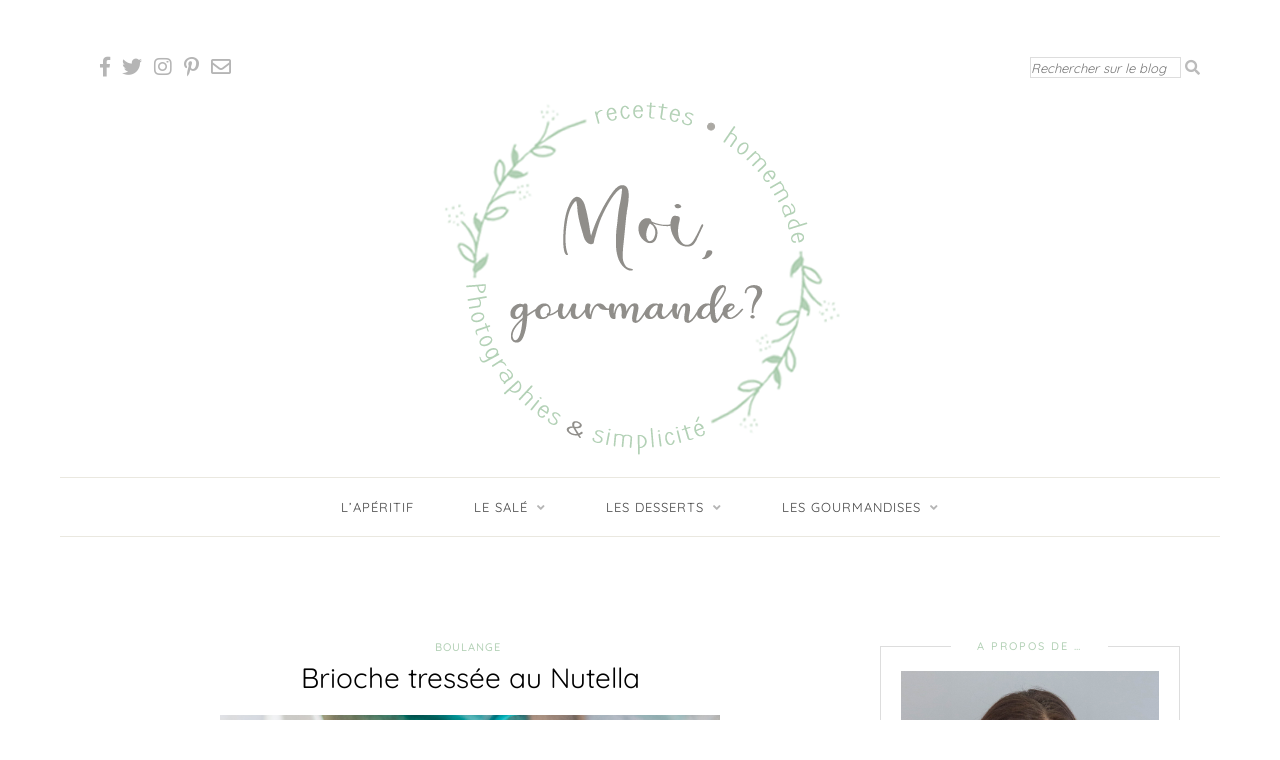

--- FILE ---
content_type: text/html; charset=UTF-8
request_url: https://www.moigourmande.com/brioche-tressee-au-nutella/
body_size: 18916
content:
<!DOCTYPE html>
<html lang="fr-FR">
<head>
	<!-- Google Tag Manager -->
<script>(function(w,d,s,l,i){w[l]=w[l]||[];w[l].push({'gtm.start':
new Date().getTime(),event:'gtm.js'});var f=d.getElementsByTagName(s)[0],
j=d.createElement(s),dl=l!='dataLayer'?'&l='+l:'';j.async=true;j.src=
'https://www.googletagmanager.com/gtm.js?id='+i+dl;f.parentNode.insertBefore(j,f);
})(window,document,'script','dataLayer','GTM-K344NQ6');</script>
<!-- End Google Tag Manager -->

	<meta charset="UTF-8">
	<meta http-equiv="X-UA-Compatible" content="IE=edge">
	<meta name="viewport" content="width=device-width, initial-scale=1">

	<link rel="profile" href="http://gmpg.org/xfn/11" />
	
	<link rel="pingback" href="https://www.moigourmande.com/xmlrpc.php" />

	<title>Brioche tressée au Nutella &#8211; Moi, gourmande ?</title>
<meta name='robots' content='max-image-preview:large' />
	<style>img:is([sizes="auto" i], [sizes^="auto," i]) { contain-intrinsic-size: 3000px 1500px }</style>
	<link rel='dns-prefetch' href='//www.googletagmanager.com' />
<link rel='dns-prefetch' href='//maxcdn.bootstrapcdn.com' />
<link rel='dns-prefetch' href='//fonts.googleapis.com' />
<link href='https://fonts.gstatic.com' crossorigin rel='preconnect' />
<link rel="alternate" type="application/rss+xml" title="Moi, gourmande ? &raquo; Flux" href="https://www.moigourmande.com/feed/" />
<link rel="alternate" type="application/rss+xml" title="Moi, gourmande ? &raquo; Flux des commentaires" href="https://www.moigourmande.com/comments/feed/" />
<script type="text/javascript" id="wpp-js" src="https://www.moigourmande.com/wp-content/plugins/wordpress-popular-posts/assets/js/wpp.min.js?ver=7.3.6" data-sampling="0" data-sampling-rate="100" data-api-url="https://www.moigourmande.com/wp-json/wordpress-popular-posts" data-post-id="71" data-token="2b8b046c92" data-lang="0" data-debug="0"></script>
<link rel="alternate" type="application/rss+xml" title="Moi, gourmande ? &raquo; Brioche tressée au Nutella Flux des commentaires" href="https://www.moigourmande.com/brioche-tressee-au-nutella/feed/" />
<script type="text/javascript">
/* <![CDATA[ */
window._wpemojiSettings = {"baseUrl":"https:\/\/s.w.org\/images\/core\/emoji\/16.0.1\/72x72\/","ext":".png","svgUrl":"https:\/\/s.w.org\/images\/core\/emoji\/16.0.1\/svg\/","svgExt":".svg","source":{"concatemoji":"https:\/\/www.moigourmande.com\/wp-includes\/js\/wp-emoji-release.min.js?ver=6.8.3"}};
/*! This file is auto-generated */
!function(s,n){var o,i,e;function c(e){try{var t={supportTests:e,timestamp:(new Date).valueOf()};sessionStorage.setItem(o,JSON.stringify(t))}catch(e){}}function p(e,t,n){e.clearRect(0,0,e.canvas.width,e.canvas.height),e.fillText(t,0,0);var t=new Uint32Array(e.getImageData(0,0,e.canvas.width,e.canvas.height).data),a=(e.clearRect(0,0,e.canvas.width,e.canvas.height),e.fillText(n,0,0),new Uint32Array(e.getImageData(0,0,e.canvas.width,e.canvas.height).data));return t.every(function(e,t){return e===a[t]})}function u(e,t){e.clearRect(0,0,e.canvas.width,e.canvas.height),e.fillText(t,0,0);for(var n=e.getImageData(16,16,1,1),a=0;a<n.data.length;a++)if(0!==n.data[a])return!1;return!0}function f(e,t,n,a){switch(t){case"flag":return n(e,"\ud83c\udff3\ufe0f\u200d\u26a7\ufe0f","\ud83c\udff3\ufe0f\u200b\u26a7\ufe0f")?!1:!n(e,"\ud83c\udde8\ud83c\uddf6","\ud83c\udde8\u200b\ud83c\uddf6")&&!n(e,"\ud83c\udff4\udb40\udc67\udb40\udc62\udb40\udc65\udb40\udc6e\udb40\udc67\udb40\udc7f","\ud83c\udff4\u200b\udb40\udc67\u200b\udb40\udc62\u200b\udb40\udc65\u200b\udb40\udc6e\u200b\udb40\udc67\u200b\udb40\udc7f");case"emoji":return!a(e,"\ud83e\udedf")}return!1}function g(e,t,n,a){var r="undefined"!=typeof WorkerGlobalScope&&self instanceof WorkerGlobalScope?new OffscreenCanvas(300,150):s.createElement("canvas"),o=r.getContext("2d",{willReadFrequently:!0}),i=(o.textBaseline="top",o.font="600 32px Arial",{});return e.forEach(function(e){i[e]=t(o,e,n,a)}),i}function t(e){var t=s.createElement("script");t.src=e,t.defer=!0,s.head.appendChild(t)}"undefined"!=typeof Promise&&(o="wpEmojiSettingsSupports",i=["flag","emoji"],n.supports={everything:!0,everythingExceptFlag:!0},e=new Promise(function(e){s.addEventListener("DOMContentLoaded",e,{once:!0})}),new Promise(function(t){var n=function(){try{var e=JSON.parse(sessionStorage.getItem(o));if("object"==typeof e&&"number"==typeof e.timestamp&&(new Date).valueOf()<e.timestamp+604800&&"object"==typeof e.supportTests)return e.supportTests}catch(e){}return null}();if(!n){if("undefined"!=typeof Worker&&"undefined"!=typeof OffscreenCanvas&&"undefined"!=typeof URL&&URL.createObjectURL&&"undefined"!=typeof Blob)try{var e="postMessage("+g.toString()+"("+[JSON.stringify(i),f.toString(),p.toString(),u.toString()].join(",")+"));",a=new Blob([e],{type:"text/javascript"}),r=new Worker(URL.createObjectURL(a),{name:"wpTestEmojiSupports"});return void(r.onmessage=function(e){c(n=e.data),r.terminate(),t(n)})}catch(e){}c(n=g(i,f,p,u))}t(n)}).then(function(e){for(var t in e)n.supports[t]=e[t],n.supports.everything=n.supports.everything&&n.supports[t],"flag"!==t&&(n.supports.everythingExceptFlag=n.supports.everythingExceptFlag&&n.supports[t]);n.supports.everythingExceptFlag=n.supports.everythingExceptFlag&&!n.supports.flag,n.DOMReady=!1,n.readyCallback=function(){n.DOMReady=!0}}).then(function(){return e}).then(function(){var e;n.supports.everything||(n.readyCallback(),(e=n.source||{}).concatemoji?t(e.concatemoji):e.wpemoji&&e.twemoji&&(t(e.twemoji),t(e.wpemoji)))}))}((window,document),window._wpemojiSettings);
/* ]]> */
</script>
<link rel='stylesheet' id='sbi_styles-css' href='https://www.moigourmande.com/wp-content/plugins/instagram-feed/css/sbi-styles.min.css?ver=6.10.0' type='text/css' media='all' />
<style id='wp-emoji-styles-inline-css' type='text/css'>

	img.wp-smiley, img.emoji {
		display: inline !important;
		border: none !important;
		box-shadow: none !important;
		height: 1em !important;
		width: 1em !important;
		margin: 0 0.07em !important;
		vertical-align: -0.1em !important;
		background: none !important;
		padding: 0 !important;
	}
</style>
<link rel='stylesheet' id='wp-block-library-css' href='https://www.moigourmande.com/wp-includes/css/dist/block-library/style.min.css?ver=6.8.3' type='text/css' media='all' />
<style id='classic-theme-styles-inline-css' type='text/css'>
/*! This file is auto-generated */
.wp-block-button__link{color:#fff;background-color:#32373c;border-radius:9999px;box-shadow:none;text-decoration:none;padding:calc(.667em + 2px) calc(1.333em + 2px);font-size:1.125em}.wp-block-file__button{background:#32373c;color:#fff;text-decoration:none}
</style>
<style id='global-styles-inline-css' type='text/css'>
:root{--wp--preset--aspect-ratio--square: 1;--wp--preset--aspect-ratio--4-3: 4/3;--wp--preset--aspect-ratio--3-4: 3/4;--wp--preset--aspect-ratio--3-2: 3/2;--wp--preset--aspect-ratio--2-3: 2/3;--wp--preset--aspect-ratio--16-9: 16/9;--wp--preset--aspect-ratio--9-16: 9/16;--wp--preset--color--black: #000000;--wp--preset--color--cyan-bluish-gray: #abb8c3;--wp--preset--color--white: #ffffff;--wp--preset--color--pale-pink: #f78da7;--wp--preset--color--vivid-red: #cf2e2e;--wp--preset--color--luminous-vivid-orange: #ff6900;--wp--preset--color--luminous-vivid-amber: #fcb900;--wp--preset--color--light-green-cyan: #7bdcb5;--wp--preset--color--vivid-green-cyan: #00d084;--wp--preset--color--pale-cyan-blue: #8ed1fc;--wp--preset--color--vivid-cyan-blue: #0693e3;--wp--preset--color--vivid-purple: #9b51e0;--wp--preset--gradient--vivid-cyan-blue-to-vivid-purple: linear-gradient(135deg,rgba(6,147,227,1) 0%,rgb(155,81,224) 100%);--wp--preset--gradient--light-green-cyan-to-vivid-green-cyan: linear-gradient(135deg,rgb(122,220,180) 0%,rgb(0,208,130) 100%);--wp--preset--gradient--luminous-vivid-amber-to-luminous-vivid-orange: linear-gradient(135deg,rgba(252,185,0,1) 0%,rgba(255,105,0,1) 100%);--wp--preset--gradient--luminous-vivid-orange-to-vivid-red: linear-gradient(135deg,rgba(255,105,0,1) 0%,rgb(207,46,46) 100%);--wp--preset--gradient--very-light-gray-to-cyan-bluish-gray: linear-gradient(135deg,rgb(238,238,238) 0%,rgb(169,184,195) 100%);--wp--preset--gradient--cool-to-warm-spectrum: linear-gradient(135deg,rgb(74,234,220) 0%,rgb(151,120,209) 20%,rgb(207,42,186) 40%,rgb(238,44,130) 60%,rgb(251,105,98) 80%,rgb(254,248,76) 100%);--wp--preset--gradient--blush-light-purple: linear-gradient(135deg,rgb(255,206,236) 0%,rgb(152,150,240) 100%);--wp--preset--gradient--blush-bordeaux: linear-gradient(135deg,rgb(254,205,165) 0%,rgb(254,45,45) 50%,rgb(107,0,62) 100%);--wp--preset--gradient--luminous-dusk: linear-gradient(135deg,rgb(255,203,112) 0%,rgb(199,81,192) 50%,rgb(65,88,208) 100%);--wp--preset--gradient--pale-ocean: linear-gradient(135deg,rgb(255,245,203) 0%,rgb(182,227,212) 50%,rgb(51,167,181) 100%);--wp--preset--gradient--electric-grass: linear-gradient(135deg,rgb(202,248,128) 0%,rgb(113,206,126) 100%);--wp--preset--gradient--midnight: linear-gradient(135deg,rgb(2,3,129) 0%,rgb(40,116,252) 100%);--wp--preset--font-size--small: 13px;--wp--preset--font-size--medium: 20px;--wp--preset--font-size--large: 36px;--wp--preset--font-size--x-large: 42px;--wp--preset--font-family--quicksand: Quicksand;--wp--preset--spacing--20: 0.44rem;--wp--preset--spacing--30: 0.67rem;--wp--preset--spacing--40: 1rem;--wp--preset--spacing--50: 1.5rem;--wp--preset--spacing--60: 2.25rem;--wp--preset--spacing--70: 3.38rem;--wp--preset--spacing--80: 5.06rem;--wp--preset--shadow--natural: 6px 6px 9px rgba(0, 0, 0, 0.2);--wp--preset--shadow--deep: 12px 12px 50px rgba(0, 0, 0, 0.4);--wp--preset--shadow--sharp: 6px 6px 0px rgba(0, 0, 0, 0.2);--wp--preset--shadow--outlined: 6px 6px 0px -3px rgba(255, 255, 255, 1), 6px 6px rgba(0, 0, 0, 1);--wp--preset--shadow--crisp: 6px 6px 0px rgba(0, 0, 0, 1);}:where(.is-layout-flex){gap: 0.5em;}:where(.is-layout-grid){gap: 0.5em;}body .is-layout-flex{display: flex;}.is-layout-flex{flex-wrap: wrap;align-items: center;}.is-layout-flex > :is(*, div){margin: 0;}body .is-layout-grid{display: grid;}.is-layout-grid > :is(*, div){margin: 0;}:where(.wp-block-columns.is-layout-flex){gap: 2em;}:where(.wp-block-columns.is-layout-grid){gap: 2em;}:where(.wp-block-post-template.is-layout-flex){gap: 1.25em;}:where(.wp-block-post-template.is-layout-grid){gap: 1.25em;}.has-black-color{color: var(--wp--preset--color--black) !important;}.has-cyan-bluish-gray-color{color: var(--wp--preset--color--cyan-bluish-gray) !important;}.has-white-color{color: var(--wp--preset--color--white) !important;}.has-pale-pink-color{color: var(--wp--preset--color--pale-pink) !important;}.has-vivid-red-color{color: var(--wp--preset--color--vivid-red) !important;}.has-luminous-vivid-orange-color{color: var(--wp--preset--color--luminous-vivid-orange) !important;}.has-luminous-vivid-amber-color{color: var(--wp--preset--color--luminous-vivid-amber) !important;}.has-light-green-cyan-color{color: var(--wp--preset--color--light-green-cyan) !important;}.has-vivid-green-cyan-color{color: var(--wp--preset--color--vivid-green-cyan) !important;}.has-pale-cyan-blue-color{color: var(--wp--preset--color--pale-cyan-blue) !important;}.has-vivid-cyan-blue-color{color: var(--wp--preset--color--vivid-cyan-blue) !important;}.has-vivid-purple-color{color: var(--wp--preset--color--vivid-purple) !important;}.has-black-background-color{background-color: var(--wp--preset--color--black) !important;}.has-cyan-bluish-gray-background-color{background-color: var(--wp--preset--color--cyan-bluish-gray) !important;}.has-white-background-color{background-color: var(--wp--preset--color--white) !important;}.has-pale-pink-background-color{background-color: var(--wp--preset--color--pale-pink) !important;}.has-vivid-red-background-color{background-color: var(--wp--preset--color--vivid-red) !important;}.has-luminous-vivid-orange-background-color{background-color: var(--wp--preset--color--luminous-vivid-orange) !important;}.has-luminous-vivid-amber-background-color{background-color: var(--wp--preset--color--luminous-vivid-amber) !important;}.has-light-green-cyan-background-color{background-color: var(--wp--preset--color--light-green-cyan) !important;}.has-vivid-green-cyan-background-color{background-color: var(--wp--preset--color--vivid-green-cyan) !important;}.has-pale-cyan-blue-background-color{background-color: var(--wp--preset--color--pale-cyan-blue) !important;}.has-vivid-cyan-blue-background-color{background-color: var(--wp--preset--color--vivid-cyan-blue) !important;}.has-vivid-purple-background-color{background-color: var(--wp--preset--color--vivid-purple) !important;}.has-black-border-color{border-color: var(--wp--preset--color--black) !important;}.has-cyan-bluish-gray-border-color{border-color: var(--wp--preset--color--cyan-bluish-gray) !important;}.has-white-border-color{border-color: var(--wp--preset--color--white) !important;}.has-pale-pink-border-color{border-color: var(--wp--preset--color--pale-pink) !important;}.has-vivid-red-border-color{border-color: var(--wp--preset--color--vivid-red) !important;}.has-luminous-vivid-orange-border-color{border-color: var(--wp--preset--color--luminous-vivid-orange) !important;}.has-luminous-vivid-amber-border-color{border-color: var(--wp--preset--color--luminous-vivid-amber) !important;}.has-light-green-cyan-border-color{border-color: var(--wp--preset--color--light-green-cyan) !important;}.has-vivid-green-cyan-border-color{border-color: var(--wp--preset--color--vivid-green-cyan) !important;}.has-pale-cyan-blue-border-color{border-color: var(--wp--preset--color--pale-cyan-blue) !important;}.has-vivid-cyan-blue-border-color{border-color: var(--wp--preset--color--vivid-cyan-blue) !important;}.has-vivid-purple-border-color{border-color: var(--wp--preset--color--vivid-purple) !important;}.has-vivid-cyan-blue-to-vivid-purple-gradient-background{background: var(--wp--preset--gradient--vivid-cyan-blue-to-vivid-purple) !important;}.has-light-green-cyan-to-vivid-green-cyan-gradient-background{background: var(--wp--preset--gradient--light-green-cyan-to-vivid-green-cyan) !important;}.has-luminous-vivid-amber-to-luminous-vivid-orange-gradient-background{background: var(--wp--preset--gradient--luminous-vivid-amber-to-luminous-vivid-orange) !important;}.has-luminous-vivid-orange-to-vivid-red-gradient-background{background: var(--wp--preset--gradient--luminous-vivid-orange-to-vivid-red) !important;}.has-very-light-gray-to-cyan-bluish-gray-gradient-background{background: var(--wp--preset--gradient--very-light-gray-to-cyan-bluish-gray) !important;}.has-cool-to-warm-spectrum-gradient-background{background: var(--wp--preset--gradient--cool-to-warm-spectrum) !important;}.has-blush-light-purple-gradient-background{background: var(--wp--preset--gradient--blush-light-purple) !important;}.has-blush-bordeaux-gradient-background{background: var(--wp--preset--gradient--blush-bordeaux) !important;}.has-luminous-dusk-gradient-background{background: var(--wp--preset--gradient--luminous-dusk) !important;}.has-pale-ocean-gradient-background{background: var(--wp--preset--gradient--pale-ocean) !important;}.has-electric-grass-gradient-background{background: var(--wp--preset--gradient--electric-grass) !important;}.has-midnight-gradient-background{background: var(--wp--preset--gradient--midnight) !important;}.has-small-font-size{font-size: var(--wp--preset--font-size--small) !important;}.has-medium-font-size{font-size: var(--wp--preset--font-size--medium) !important;}.has-large-font-size{font-size: var(--wp--preset--font-size--large) !important;}.has-x-large-font-size{font-size: var(--wp--preset--font-size--x-large) !important;}.has-quicksand-font-family{font-family: var(--wp--preset--font-family--quicksand) !important;}
:where(.wp-block-post-template.is-layout-flex){gap: 1.25em;}:where(.wp-block-post-template.is-layout-grid){gap: 1.25em;}
:where(.wp-block-columns.is-layout-flex){gap: 2em;}:where(.wp-block-columns.is-layout-grid){gap: 2em;}
:root :where(.wp-block-pullquote){font-size: 1.5em;line-height: 1.6;}
</style>
<link rel='stylesheet' id='contact-form-7-css' href='https://www.moigourmande.com/wp-content/plugins/contact-form-7/includes/css/styles.css?ver=6.1.4' type='text/css' media='all' />
<link rel='stylesheet' id='solopine-recipe-card-css' href='https://www.moigourmande.com/wp-content/plugins/solopine-recipe//solopine-recipe-card.css?ver=1.1' type='text/css' media='all' />
<link rel='stylesheet' id='wp-postratings-css' href='https://www.moigourmande.com/wp-content/plugins/wp-postratings/css/postratings-css.css?ver=1.91.2' type='text/css' media='all' />
<link rel='stylesheet' id='wpcf7-redirect-script-frontend-css' href='https://www.moigourmande.com/wp-content/plugins/wpcf7-redirect/build/assets/frontend-script.css?ver=2c532d7e2be36f6af233' type='text/css' media='all' />
<link rel='stylesheet' id='cff-css' href='https://www.moigourmande.com/wp-content/plugins/custom-facebook-feed/assets/css/cff-style.min.css?ver=4.3.4' type='text/css' media='all' />
<link rel='stylesheet' id='sb-font-awesome-css' href='https://maxcdn.bootstrapcdn.com/font-awesome/4.7.0/css/font-awesome.min.css?ver=6.8.3' type='text/css' media='all' />
<link rel='stylesheet' id='wordpress-popular-posts-css-css' href='https://www.moigourmande.com/wp-content/plugins/wordpress-popular-posts/assets/css/wpp.css?ver=7.3.6' type='text/css' media='all' />
<link rel='stylesheet' id='wpm-sprout-spoon-style-css' href='https://www.moigourmande.com/wp-content/themes/sprout-spoon/style.css?ver=6.8.3' type='text/css' media='all' />
<link rel='stylesheet' id='sprout_spoon_style-css' href='https://www.moigourmande.com/wp-content/themes/sprout-spoon-child/style.css?ver=1.5' type='text/css' media='all' />
<style id='sprout_spoon_style-inline-css' type='text/css'>
#header { padding-top: 40px; }#header { padding-bottom: 1px; }#wrapper { margin-top: px; }#wrapper { border-radius: px; }#header { border-radius: px; px 0 0 }#navigation { border-color: #eae8e0; }#nav-wrapper .menu li a { color: #444444; }#nav-wrapper .menu .sub-menu, #nav-wrapper .menu .children, #nav-wrapper ul.menu ul a, #nav-wrapper .menu ul ul a { border-color: #e5e5e5; }
</style>
<link rel='stylesheet' id='fontawesome-css' href='https://www.moigourmande.com/wp-content/themes/sprout-spoon/css/fontawesome-all.min.css?ver=6.8.3' type='text/css' media='all' />
<link rel='stylesheet' id='bxslider-css-css' href='https://www.moigourmande.com/wp-content/themes/sprout-spoon/css/jquery.bxslider.css?ver=6.8.3' type='text/css' media='all' />
<link rel='stylesheet' id='sprout_spoon_respon-css' href='https://www.moigourmande.com/wp-content/themes/sprout-spoon/css/responsive.css?ver=6.8.3' type='text/css' media='all' />
<link rel='stylesheet' id='sprout_spoon_fonts_url_fonts-css' href='https://fonts.googleapis.com/css?family=Source+Sans+Pro%3A400%2C600%2C700%2C400italic%2C700italic%7CCrimson+Text%3A400%2C700%2C700italic%2C400italic%26subset%3Dlatin%2Clatin-ext&#038;ver=1.4' type='text/css' media='all' />
<link rel='stylesheet' id='newsletter-css' href='https://www.moigourmande.com/wp-content/plugins/newsletter/style.css?ver=9.1.1' type='text/css' media='all' />
<script type="text/javascript" src="https://www.moigourmande.com/wp-includes/js/jquery/jquery.min.js?ver=3.7.1" id="jquery-core-js"></script>
<script type="text/javascript" src="https://www.moigourmande.com/wp-includes/js/jquery/jquery-migrate.min.js?ver=3.4.1" id="jquery-migrate-js"></script>

<!-- Extrait de code de la balise Google (gtag.js) ajouté par Site Kit -->
<!-- Extrait Google Analytics ajouté par Site Kit -->
<script type="text/javascript" src="https://www.googletagmanager.com/gtag/js?id=GT-WV3P56Z" id="google_gtagjs-js" async></script>
<script type="text/javascript" id="google_gtagjs-js-after">
/* <![CDATA[ */
window.dataLayer = window.dataLayer || [];function gtag(){dataLayer.push(arguments);}
gtag("set","linker",{"domains":["www.moigourmande.com"]});
gtag("js", new Date());
gtag("set", "developer_id.dZTNiMT", true);
gtag("config", "GT-WV3P56Z");
/* ]]> */
</script>
<link rel="https://api.w.org/" href="https://www.moigourmande.com/wp-json/" /><link rel="alternate" title="JSON" type="application/json" href="https://www.moigourmande.com/wp-json/wp/v2/posts/71" /><link rel="EditURI" type="application/rsd+xml" title="RSD" href="https://www.moigourmande.com/xmlrpc.php?rsd" />
<meta name="generator" content="WordPress 6.8.3" />
<link rel="canonical" href="https://www.moigourmande.com/brioche-tressee-au-nutella/" />
<link rel='shortlink' href='https://www.moigourmande.com/?p=71' />
<link rel="alternate" title="oEmbed (JSON)" type="application/json+oembed" href="https://www.moigourmande.com/wp-json/oembed/1.0/embed?url=https%3A%2F%2Fwww.moigourmande.com%2Fbrioche-tressee-au-nutella%2F" />
<link rel="alternate" title="oEmbed (XML)" type="text/xml+oembed" href="https://www.moigourmande.com/wp-json/oembed/1.0/embed?url=https%3A%2F%2Fwww.moigourmande.com%2Fbrioche-tressee-au-nutella%2F&#038;format=xml" />
<meta name="generator" content="Site Kit by Google 1.171.0" />    <style type="text/css">
	
																																												    </style>
                <style id="wpp-loading-animation-styles">@-webkit-keyframes bgslide{from{background-position-x:0}to{background-position-x:-200%}}@keyframes bgslide{from{background-position-x:0}to{background-position-x:-200%}}.wpp-widget-block-placeholder,.wpp-shortcode-placeholder{margin:0 auto;width:60px;height:3px;background:#dd3737;background:linear-gradient(90deg,#dd3737 0%,#571313 10%,#dd3737 100%);background-size:200% auto;border-radius:3px;-webkit-animation:bgslide 1s infinite linear;animation:bgslide 1s infinite linear}</style>
             <!-- Global site tag (gtag.js) - Google Analytics -->
<script async src="https://www.googletagmanager.com/gtag/js?id=G-PR5VVC0MH3"></script>
<script>
  window.dataLayer = window.dataLayer || [];
  function gtag(){dataLayer.push(arguments);}
  gtag('js', new Date());

  gtag('config', 'G-PR5VVC0MH3');
</script> 
<!-- Extrait Google Tag Manager ajouté par Site Kit -->
<script type="text/javascript">
/* <![CDATA[ */

			( function( w, d, s, l, i ) {
				w[l] = w[l] || [];
				w[l].push( {'gtm.start': new Date().getTime(), event: 'gtm.js'} );
				var f = d.getElementsByTagName( s )[0],
					j = d.createElement( s ), dl = l != 'dataLayer' ? '&l=' + l : '';
				j.async = true;
				j.src = 'https://www.googletagmanager.com/gtm.js?id=' + i + dl;
				f.parentNode.insertBefore( j, f );
			} )( window, document, 'script', 'dataLayer', 'GTM-K344NQ6' );
			
/* ]]> */
</script>

<!-- End Google Tag Manager snippet added by Site Kit -->
<link rel="icon" href="https://www.moigourmande.com/wp-content/uploads/2021/04/cropped-FaviconMG-1-32x32.jpg" sizes="32x32" />
<link rel="icon" href="https://www.moigourmande.com/wp-content/uploads/2021/04/cropped-FaviconMG-1-192x192.jpg" sizes="192x192" />
<link rel="apple-touch-icon" href="https://www.moigourmande.com/wp-content/uploads/2021/04/cropped-FaviconMG-1-180x180.jpg" />
<meta name="msapplication-TileImage" content="https://www.moigourmande.com/wp-content/uploads/2021/04/cropped-FaviconMG-1-270x270.jpg" />
		<style type="text/css" id="wp-custom-css">
			.justifer
{
	text-align: justify;
}
		</style>
			<!-- Fonts Plugin CSS - https://fontsplugin.com/ -->
	<style>
		/* Cached: January 27, 2026 at 10:50pm */
/* vietnamese */
@font-face {
  font-family: 'Quicksand';
  font-style: normal;
  font-weight: 300;
  font-display: swap;
  src: url(https://fonts.gstatic.com/s/quicksand/v37/6xKtdSZaM9iE8KbpRA_hJFQNcOM.woff2) format('woff2');
  unicode-range: U+0102-0103, U+0110-0111, U+0128-0129, U+0168-0169, U+01A0-01A1, U+01AF-01B0, U+0300-0301, U+0303-0304, U+0308-0309, U+0323, U+0329, U+1EA0-1EF9, U+20AB;
}
/* latin-ext */
@font-face {
  font-family: 'Quicksand';
  font-style: normal;
  font-weight: 300;
  font-display: swap;
  src: url(https://fonts.gstatic.com/s/quicksand/v37/6xKtdSZaM9iE8KbpRA_hJVQNcOM.woff2) format('woff2');
  unicode-range: U+0100-02BA, U+02BD-02C5, U+02C7-02CC, U+02CE-02D7, U+02DD-02FF, U+0304, U+0308, U+0329, U+1D00-1DBF, U+1E00-1E9F, U+1EF2-1EFF, U+2020, U+20A0-20AB, U+20AD-20C0, U+2113, U+2C60-2C7F, U+A720-A7FF;
}
/* latin */
@font-face {
  font-family: 'Quicksand';
  font-style: normal;
  font-weight: 300;
  font-display: swap;
  src: url(https://fonts.gstatic.com/s/quicksand/v37/6xKtdSZaM9iE8KbpRA_hK1QN.woff2) format('woff2');
  unicode-range: U+0000-00FF, U+0131, U+0152-0153, U+02BB-02BC, U+02C6, U+02DA, U+02DC, U+0304, U+0308, U+0329, U+2000-206F, U+20AC, U+2122, U+2191, U+2193, U+2212, U+2215, U+FEFF, U+FFFD;
}
/* vietnamese */
@font-face {
  font-family: 'Quicksand';
  font-style: normal;
  font-weight: 400;
  font-display: swap;
  src: url(https://fonts.gstatic.com/s/quicksand/v37/6xKtdSZaM9iE8KbpRA_hJFQNcOM.woff2) format('woff2');
  unicode-range: U+0102-0103, U+0110-0111, U+0128-0129, U+0168-0169, U+01A0-01A1, U+01AF-01B0, U+0300-0301, U+0303-0304, U+0308-0309, U+0323, U+0329, U+1EA0-1EF9, U+20AB;
}
/* latin-ext */
@font-face {
  font-family: 'Quicksand';
  font-style: normal;
  font-weight: 400;
  font-display: swap;
  src: url(https://fonts.gstatic.com/s/quicksand/v37/6xKtdSZaM9iE8KbpRA_hJVQNcOM.woff2) format('woff2');
  unicode-range: U+0100-02BA, U+02BD-02C5, U+02C7-02CC, U+02CE-02D7, U+02DD-02FF, U+0304, U+0308, U+0329, U+1D00-1DBF, U+1E00-1E9F, U+1EF2-1EFF, U+2020, U+20A0-20AB, U+20AD-20C0, U+2113, U+2C60-2C7F, U+A720-A7FF;
}
/* latin */
@font-face {
  font-family: 'Quicksand';
  font-style: normal;
  font-weight: 400;
  font-display: swap;
  src: url(https://fonts.gstatic.com/s/quicksand/v37/6xKtdSZaM9iE8KbpRA_hK1QN.woff2) format('woff2');
  unicode-range: U+0000-00FF, U+0131, U+0152-0153, U+02BB-02BC, U+02C6, U+02DA, U+02DC, U+0304, U+0308, U+0329, U+2000-206F, U+20AC, U+2122, U+2191, U+2193, U+2212, U+2215, U+FEFF, U+FFFD;
}
/* vietnamese */
@font-face {
  font-family: 'Quicksand';
  font-style: normal;
  font-weight: 500;
  font-display: swap;
  src: url(https://fonts.gstatic.com/s/quicksand/v37/6xKtdSZaM9iE8KbpRA_hJFQNcOM.woff2) format('woff2');
  unicode-range: U+0102-0103, U+0110-0111, U+0128-0129, U+0168-0169, U+01A0-01A1, U+01AF-01B0, U+0300-0301, U+0303-0304, U+0308-0309, U+0323, U+0329, U+1EA0-1EF9, U+20AB;
}
/* latin-ext */
@font-face {
  font-family: 'Quicksand';
  font-style: normal;
  font-weight: 500;
  font-display: swap;
  src: url(https://fonts.gstatic.com/s/quicksand/v37/6xKtdSZaM9iE8KbpRA_hJVQNcOM.woff2) format('woff2');
  unicode-range: U+0100-02BA, U+02BD-02C5, U+02C7-02CC, U+02CE-02D7, U+02DD-02FF, U+0304, U+0308, U+0329, U+1D00-1DBF, U+1E00-1E9F, U+1EF2-1EFF, U+2020, U+20A0-20AB, U+20AD-20C0, U+2113, U+2C60-2C7F, U+A720-A7FF;
}
/* latin */
@font-face {
  font-family: 'Quicksand';
  font-style: normal;
  font-weight: 500;
  font-display: swap;
  src: url(https://fonts.gstatic.com/s/quicksand/v37/6xKtdSZaM9iE8KbpRA_hK1QN.woff2) format('woff2');
  unicode-range: U+0000-00FF, U+0131, U+0152-0153, U+02BB-02BC, U+02C6, U+02DA, U+02DC, U+0304, U+0308, U+0329, U+2000-206F, U+20AC, U+2122, U+2191, U+2193, U+2212, U+2215, U+FEFF, U+FFFD;
}
/* vietnamese */
@font-face {
  font-family: 'Quicksand';
  font-style: normal;
  font-weight: 600;
  font-display: swap;
  src: url(https://fonts.gstatic.com/s/quicksand/v37/6xKtdSZaM9iE8KbpRA_hJFQNcOM.woff2) format('woff2');
  unicode-range: U+0102-0103, U+0110-0111, U+0128-0129, U+0168-0169, U+01A0-01A1, U+01AF-01B0, U+0300-0301, U+0303-0304, U+0308-0309, U+0323, U+0329, U+1EA0-1EF9, U+20AB;
}
/* latin-ext */
@font-face {
  font-family: 'Quicksand';
  font-style: normal;
  font-weight: 600;
  font-display: swap;
  src: url(https://fonts.gstatic.com/s/quicksand/v37/6xKtdSZaM9iE8KbpRA_hJVQNcOM.woff2) format('woff2');
  unicode-range: U+0100-02BA, U+02BD-02C5, U+02C7-02CC, U+02CE-02D7, U+02DD-02FF, U+0304, U+0308, U+0329, U+1D00-1DBF, U+1E00-1E9F, U+1EF2-1EFF, U+2020, U+20A0-20AB, U+20AD-20C0, U+2113, U+2C60-2C7F, U+A720-A7FF;
}
/* latin */
@font-face {
  font-family: 'Quicksand';
  font-style: normal;
  font-weight: 600;
  font-display: swap;
  src: url(https://fonts.gstatic.com/s/quicksand/v37/6xKtdSZaM9iE8KbpRA_hK1QN.woff2) format('woff2');
  unicode-range: U+0000-00FF, U+0131, U+0152-0153, U+02BB-02BC, U+02C6, U+02DA, U+02DC, U+0304, U+0308, U+0329, U+2000-206F, U+20AC, U+2122, U+2191, U+2193, U+2212, U+2215, U+FEFF, U+FFFD;
}
/* vietnamese */
@font-face {
  font-family: 'Quicksand';
  font-style: normal;
  font-weight: 700;
  font-display: swap;
  src: url(https://fonts.gstatic.com/s/quicksand/v37/6xKtdSZaM9iE8KbpRA_hJFQNcOM.woff2) format('woff2');
  unicode-range: U+0102-0103, U+0110-0111, U+0128-0129, U+0168-0169, U+01A0-01A1, U+01AF-01B0, U+0300-0301, U+0303-0304, U+0308-0309, U+0323, U+0329, U+1EA0-1EF9, U+20AB;
}
/* latin-ext */
@font-face {
  font-family: 'Quicksand';
  font-style: normal;
  font-weight: 700;
  font-display: swap;
  src: url(https://fonts.gstatic.com/s/quicksand/v37/6xKtdSZaM9iE8KbpRA_hJVQNcOM.woff2) format('woff2');
  unicode-range: U+0100-02BA, U+02BD-02C5, U+02C7-02CC, U+02CE-02D7, U+02DD-02FF, U+0304, U+0308, U+0329, U+1D00-1DBF, U+1E00-1E9F, U+1EF2-1EFF, U+2020, U+20A0-20AB, U+20AD-20C0, U+2113, U+2C60-2C7F, U+A720-A7FF;
}
/* latin */
@font-face {
  font-family: 'Quicksand';
  font-style: normal;
  font-weight: 700;
  font-display: swap;
  src: url(https://fonts.gstatic.com/s/quicksand/v37/6xKtdSZaM9iE8KbpRA_hK1QN.woff2) format('woff2');
  unicode-range: U+0000-00FF, U+0131, U+0152-0153, U+02BB-02BC, U+02C6, U+02DA, U+02DC, U+0304, U+0308, U+0329, U+2000-206F, U+20AC, U+2122, U+2191, U+2193, U+2212, U+2215, U+FEFF, U+FFFD;
}

:root {
--font-base: Quicksand;
--font-headings: Quicksand;
--font-input: Quicksand;
}
body, #content, .entry-content, .post-content, .page-content, .post-excerpt, .entry-summary, .entry-excerpt, .widget-area, .widget, .sidebar, #sidebar, footer, .footer, #footer, .site-footer {
font-family: "Quicksand";
font-style: normal;
font-weight: 500;
 }
#site-title, .site-title, #site-title a, .site-title a, .entry-title, .entry-title a, h1, h2, h3, h4, h5, h6, .widget-title, .elementor-heading-title {
font-family: "Quicksand";
font-weight: 400;
 }
button, .button, input, select, textarea, .wp-block-button, .wp-block-button__link {
font-family: "Quicksand";
font-weight: 400;
 }
#site-title, .site-title, #site-title a, .site-title a, #site-logo, #site-logo a, #logo, #logo a, .logo, .logo a, .wp-block-site-title, .wp-block-site-title a {
font-family: "Quicksand";
 }
#site-description, .site-description, #site-tagline, .site-tagline, .wp-block-site-tagline {
font-family: "Quicksand";
 }
.menu, .page_item a, .menu-item a, .wp-block-navigation, .wp-block-navigation-item__content {
font-family: "Quicksand";
font-weight: 400;
 }
.entry-content, .entry-content p, .post-content, .page-content, .post-excerpt, .entry-summary, .entry-excerpt, .excerpt, .excerpt p, .type-post p, .type-page p, .wp-block-post-content, .wp-block-post-excerpt, .elementor, .elementor p {
font-family: "Quicksand";
 }
.wp-block-post-title, .wp-block-post-title a, .entry-title, .entry-title a, .post-title, .post-title a, .page-title, .entry-content h1, #content h1, .type-post h1, .type-page h1, .elementor h1 {
font-family: "Quicksand";
 }
.entry-content h2, .post-content h2, .page-content h2, #content h2, .type-post h2, .type-page h2, .elementor h2 {
font-family: "Quicksand";
 }
.entry-content h3, .post-content h3, .page-content h3, #content h3, .type-post h3, .type-page h3, .elementor h3 {
font-family: "Quicksand";
 }
.entry-content h4, .post-content h4, .page-content h4, #content h4, .type-post h4, .type-page h4, .elementor h4 {
font-family: "Quicksand";
 }
.entry-content h5, .post-content h5, .page-content h5, #content h5, .type-post h5, .type-page h5, .elementor h5 {
font-family: "Quicksand";
 }
.entry-content h6, .post-content h6, .page-content h6, #content h6, .type-post h6, .type-page h6, .elementor h6 {
font-family: "Quicksand";
 }
.widget-title, .widget-area h1, .widget-area h2, .widget-area h3, .widget-area h4, .widget-area h5, .widget-area h6, #secondary h1, #secondary h2, #secondary h3, #secondary h4, #secondary h5, #secondary h6 {
font-family: "Quicksand";
font-weight: 500;
 }
.widget-area, .widget, .sidebar, #sidebar, #secondary {
font-family: "Quicksand";
font-weight: 400;
 }
footer h1, footer h2, footer h3, footer h4, footer h5, footer h6, .footer h1, .footer h2, .footer h3, .footer h4, .footer h5, .footer h6, #footer h1, #footer h2, #footer h3, #footer h4, #footer h5, #footer h6 {
font-family: "Quicksand";
font-weight: 500;
 }
footer, #footer, .footer, .site-footer {
font-family: "Quicksand";
font-weight: 400;
 }
	</style>
	<!-- Fonts Plugin CSS -->
		
	<!-- Global site tag (gtag.js) - Google Analytics -->
<script async src="https://www.googletagmanager.com/gtag/js?id=G-758N32GFS9"></script>
<script>
  window.dataLayer = window.dataLayer || [];
  function gtag(){dataLayer.push(arguments);}
  gtag('js', new Date());

  gtag('config', 'G-758N32GFS9');
</script>
	
</head>

<body class="wp-singular post-template-default single single-post postid-71 single-format-standard wp-theme-sprout-spoon wp-child-theme-sprout-spoon-child">
	
	<!-- Google Tag Manager (noscript) -->
<noscript><iframe src="https://www.googletagmanager.com/ns.html?id=GTM-K344NQ6"
height="0" width="0" style="display:none;visibility:hidden"></iframe></noscript>
<!-- End Google Tag Manager (noscript) -->
	
	<div id="wrapper">
	
		<header id="header">
		
			<div class="container">
				
								<div id="top-social">
						<a href="https://facebook.com/moigourmande.blog/" target="_blank"><i class="fab fa-facebook-f"></i></a>	<a href="https://twitter.com/moigourmande/" target="_blank"><i class="fab fa-twitter"></i></a>	<a href="https://instagram.com/moigourmande/" target="_blank"><i class="fab fa-instagram"></i></a>	<a href="https://pinterest.com/moigourmande/mes-recettes/" target="_blank"><i class="fab fa-pinterest-p"></i></a>									<a href="mailto:moigourmande.blog@gmail.com"><i class="far fa-envelope"></i></a>					</div>
								
				<div id="logo">
											
													<h2><a href="https://www.moigourmande.com/"><img src="https://www.moigourmande.com/wp-content/uploads/2021/04/logo_moigourmande.png" alt="Moi, gourmande ?" /></a></h2>
												
									</div>
				
								<div id="top-search">
					<form role="search" method="get" id="searchform" action="https://www.moigourmande.com/">
		<input type="text" placeholder="Rechercher sur le blog" name="s" id="s" />
		<i class="fas fa-search"></i>
</form>				</div>
							
			</div>
		
		</header>
		
		<nav id="navigation">
			
			<div class="container">
				
				<div id="nav-wrapper">
					<ul id="menu-menu" class="menu"><li id="menu-item-2276" class="menu-item menu-item-type-taxonomy menu-item-object-category menu-item-2276"><a href="https://www.moigourmande.com/category/laperitif/">L&rsquo;apéritif</a></li>
<li id="menu-item-605" class="menu-item menu-item-type-custom menu-item-object-custom menu-item-has-children menu-item-605"><a>Le salé</a>
<ul class="sub-menu">
	<li id="menu-item-571" class="menu-item menu-item-type-taxonomy menu-item-object-category menu-item-571"><a href="https://www.moigourmande.com/category/le-sale/entrees/">Entrées</a></li>
	<li id="menu-item-582" class="menu-item menu-item-type-taxonomy menu-item-object-category menu-item-582"><a href="https://www.moigourmande.com/category/le-sale/salades/">Salades</a></li>
	<li id="menu-item-572" class="menu-item menu-item-type-taxonomy menu-item-object-category menu-item-572"><a href="https://www.moigourmande.com/category/le-sale/viandes/">Viandes</a></li>
	<li id="menu-item-581" class="menu-item menu-item-type-taxonomy menu-item-object-category menu-item-581"><a href="https://www.moigourmande.com/category/le-sale/poissons-crustaces/">Poissons &amp; crustacés</a></li>
	<li id="menu-item-580" class="menu-item menu-item-type-taxonomy menu-item-object-category menu-item-580"><a href="https://www.moigourmande.com/category/le-sale/pates/">Pâtes</a></li>
	<li id="menu-item-585" class="menu-item menu-item-type-taxonomy menu-item-object-category menu-item-585"><a href="https://www.moigourmande.com/category/le-sale/tartes-tourtes/">Tartes / tourtes</a></li>
	<li id="menu-item-579" class="menu-item menu-item-type-taxonomy menu-item-object-category menu-item-579"><a href="https://www.moigourmande.com/category/le-sale/gratins-clafoutis/">Gratins &amp; clafoutis</a></li>
	<li id="menu-item-577" class="menu-item menu-item-type-taxonomy menu-item-object-category menu-item-577"><a href="https://www.moigourmande.com/category/le-sale/cocottes/">Cocottes</a></li>
	<li id="menu-item-583" class="menu-item menu-item-type-taxonomy menu-item-object-category menu-item-583"><a href="https://www.moigourmande.com/category/le-sale/soupes/">Soupes</a></li>
	<li id="menu-item-584" class="menu-item menu-item-type-taxonomy menu-item-object-category menu-item-584"><a href="https://www.moigourmande.com/category/le-sale/sur-le-pouce/">Sur le pouce</a></li>
	<li id="menu-item-576" class="menu-item menu-item-type-taxonomy menu-item-object-category menu-item-576"><a href="https://www.moigourmande.com/category/le-sale/cakes-sales/">Cakes salés</a></li>
	<li id="menu-item-575" class="menu-item menu-item-type-taxonomy menu-item-object-category menu-item-575"><a href="https://www.moigourmande.com/category/le-sale/accompagnements/">Accompagnements</a></li>
</ul>
</li>
<li id="menu-item-606" class="menu-item menu-item-type-custom menu-item-object-custom menu-item-has-children menu-item-606"><a>Les desserts</a>
<ul class="sub-menu">
	<li id="menu-item-565" class="menu-item menu-item-type-taxonomy menu-item-object-category menu-item-565"><a href="https://www.moigourmande.com/category/desserts/tartes/">Tartes</a></li>
	<li id="menu-item-566" class="menu-item menu-item-type-taxonomy menu-item-object-category menu-item-566"><a href="https://www.moigourmande.com/category/desserts/cremes-mousses/">Crèmes &amp; mousses</a></li>
	<li id="menu-item-596" class="menu-item menu-item-type-taxonomy menu-item-object-category menu-item-596"><a href="https://www.moigourmande.com/category/desserts/tiramisus/">Tiramisus</a></li>
	<li id="menu-item-590" class="menu-item menu-item-type-taxonomy menu-item-object-category menu-item-590"><a href="https://www.moigourmande.com/category/desserts/crumbles/">Crumbles</a></li>
	<li id="menu-item-593" class="menu-item menu-item-type-taxonomy menu-item-object-category menu-item-593"><a href="https://www.moigourmande.com/category/desserts/gateaux/">Gâteaux</a></li>
	<li id="menu-item-591" class="menu-item menu-item-type-taxonomy menu-item-object-category menu-item-591"><a href="https://www.moigourmande.com/category/desserts/entremets/">Entremets</a></li>
	<li id="menu-item-588" class="menu-item menu-item-type-taxonomy menu-item-object-category menu-item-588"><a href="https://www.moigourmande.com/category/desserts/choux/">Choux</a></li>
	<li id="menu-item-594" class="menu-item menu-item-type-taxonomy menu-item-object-category menu-item-594"><a href="https://www.moigourmande.com/category/desserts/glaces/">Glaces</a></li>
	<li id="menu-item-592" class="menu-item menu-item-type-taxonomy menu-item-object-category menu-item-592"><a href="https://www.moigourmande.com/category/desserts/fruits/">Fruits</a></li>
	<li id="menu-item-837" class="menu-item menu-item-type-taxonomy menu-item-object-category menu-item-837"><a href="https://www.moigourmande.com/category/desserts/sauces/">Sauces</a></li>
</ul>
</li>
<li id="menu-item-607" class="menu-item menu-item-type-custom menu-item-object-custom menu-item-has-children menu-item-607"><a>Les gourmandises</a>
<ul class="sub-menu">
	<li id="menu-item-569" class="menu-item menu-item-type-taxonomy menu-item-object-category menu-item-569"><a href="https://www.moigourmande.com/category/gourmandises/biscuits/">Biscuits</a></li>
	<li id="menu-item-603" class="menu-item menu-item-type-taxonomy menu-item-object-category menu-item-603"><a href="https://www.moigourmande.com/category/gourmandises/muffins/">Muffins</a></li>
	<li id="menu-item-568" class="menu-item menu-item-type-taxonomy menu-item-object-category menu-item-568"><a href="https://www.moigourmande.com/category/gourmandises/gateaux-cakes/">Gâteaux &amp; cakes</a></li>
	<li id="menu-item-600" class="menu-item menu-item-type-taxonomy menu-item-object-category menu-item-600"><a href="https://www.moigourmande.com/category/gourmandises/cookies/">Cookies</a></li>
	<li id="menu-item-599" class="menu-item menu-item-type-taxonomy menu-item-object-category current-post-ancestor current-menu-parent current-post-parent menu-item-599"><a href="https://www.moigourmande.com/category/gourmandises/boulange/">Boulange</a></li>
	<li id="menu-item-601" class="menu-item menu-item-type-taxonomy menu-item-object-category menu-item-601"><a href="https://www.moigourmande.com/category/gourmandises/cupcakes/">Cupcakes</a></li>
	<li id="menu-item-838" class="menu-item menu-item-type-taxonomy menu-item-object-category menu-item-838"><a href="https://www.moigourmande.com/category/gourmandises/crepes/">Crêpes</a></li>
	<li id="menu-item-839" class="menu-item menu-item-type-taxonomy menu-item-object-category menu-item-839"><a href="https://www.moigourmande.com/category/gourmandises/feuilletes/">Feuilletés</a></li>
	<li id="menu-item-2851" class="menu-item menu-item-type-taxonomy menu-item-object-category menu-item-2851"><a href="https://www.moigourmande.com/category/gourmandises/choux-gourmandises/">Choux</a></li>
</ul>
</li>
</ul>				</div>
				
				<div class="menu-mobile"></div>
				
					<div id="mobile-social">
							<a href="https://facebook.com/moigourmande.blog/" target="_blank"><i class="fab fa-facebook-f"></i></a>	<a href="https://twitter.com/moigourmande/" target="_blank"><i class="fab fa-twitter"></i></a>	<a href="https://instagram.com/moigourmande/" target="_blank"><i class="fab fa-instagram"></i></a>	<a href="https://pinterest.com/moigourmande/mes-recettes/" target="_blank"><i class="fab fa-pinterest-p"></i></a>									<a href="mailto:moigourmande.blog@gmail.com"><i class="far fa-envelope"></i></a>						</div>
				
			</div>
			
		</nav>	
		
	<div class="container">
		
		<div id="content">
		
			<div id="main" >
			
								
					<article id="post-71" class="post-71 post type-post status-publish format-standard has-post-thumbnail hentry category-boulange">
	
	<div class="post-header">
		
				<span class="cat"><a href="https://www.moigourmande.com/category/gourmandises/boulange/" rel="category tag">Boulange</a></span>
				
					<h1 class="entry-title">Brioche tressée au Nutella</h1>
				
				
	</div>
	
			
							<div class="post-img">
									<img width="500" height="750" src="https://www.moigourmande.com/wp-content/uploads/2017/01/Brioche-tressee-nutella-1.jpg" class="attachment-sprout_spoon_full-thumb size-sprout_spoon_full-thumb wp-post-image" alt="" decoding="async" fetchpriority="high" srcset="https://www.moigourmande.com/wp-content/uploads/2017/01/Brioche-tressee-nutella-1.jpg 500w, https://www.moigourmande.com/wp-content/uploads/2017/01/Brioche-tressee-nutella-1-200x300.jpg 200w" sizes="(max-width: 500px) 100vw, 500px" />							</div>
						
		
	<div class="post-entry">
		
								
						
			<div style="text-align: justify;"><span style="font-family: Quicksand; font-size: 12pt;">Il neige… et vous savez comment j&rsquo;aime passer mon dimanche après-midi quand il neige: être lovée dans mon canapé, emmitouflée dans un plaid doux et chaud, regarder les flammes de la cheminée et me faire un petit goûter bien gourmand avec mon amoureux. Et aujourd&rsquo;hui j&rsquo;ai ce qu&rsquo;il nous faut: chocolat chaud et brioche tressée au Nutella&#8230;ça vous tente vous aussi? </span></div>
<div style="text-align: justify;"><span style="font-family: Quicksand; font-size: 12pt;">J&rsquo;ai trouvé cette recette sur Pinterest. Il faut dire que j&rsquo;ai eu envie de croquer dans cette brioche au premier coup d’œil. Par contre, je préfère faire plusieurs petites brioches avec cette recette car la première fois que je l&rsquo;ai réalisée, je me suis retrouvée avec une énorme brioche qui tenait à peine dans mon four! Les petites brioches sont bien plus jolies et  leur cuisson en est bien meilleure car on se retrouve avec des brioches moelleuses à souhait. Et ce petit goût de Nutella&#8230;Dites moi que vous n&rsquo;en avez pas l&rsquo;eau à la bouche!??</span></div>
<div style="text-align: justify;"><span style="font-family: Quicksand; font-size: 12pt;">Alors vous voyez, dans ces conditions on ne peut qu&rsquo;aimer les dimanches enneigés…</span></div>
<div> </div>
<div> </div>
<div style="clear: both; text-align: center;"><a style="margin-left: 1em; margin-right: 1em;" href="https://1.bp.blogspot.com/-WtLZ3ctORO0/WHJm7zoxbmI/AAAAAAAADj8/70l9wdO-x68NlvtrkvOPclsC3zfHM6k3gCLcB/s1600/Brioche%2Btress%25C3%25A9e%2Bnutella%2B2.jpg"><img decoding="async" src="https://1.bp.blogspot.com/-WtLZ3ctORO0/WHJm7zoxbmI/AAAAAAAADj8/70l9wdO-x68NlvtrkvOPclsC3zfHM6k3gCLcB/s1600/Brioche%2Btress%25C3%25A9e%2Bnutella%2B2.jpg" border="0" /></a></div>
<div style="text-align: center;"> </div>
<div style="clear: both; text-align: center;"> </div>

	<div id="recipe"></div>
	<div class="sp-recipe" id="printthis">
		
		<div class="recipe-overview">
			
			<div class="recipe-image">
												<img decoding="async" src="https://www.moigourmande.com/wp-content/uploads/2017/01/Brioche-tressee-nutella-1.jpg">													<a href="#" onclick="jQuery('#printthis').print()" class="sp-print"><i class="fa fas fa-print"></i> Imprimer la recette</a>
							</div>
			
			<div class="recipe-header">
			
				<div class="recipe-title-header">
				
											<h2>Brioche tressée au Nutella</h2>
														
				</div>
			
								<div class="recipe-meta">
					
					<div class="meta-row">
						
												
																							
					</div>
					
					<div class="meta-row">
						
						<i class="far fa-user"></i>						
						<span class="recipe-meta-item">par Moi, Gourmande?</span>						<span class="separator">&#8211;</span>						<span class="recipe-meta-item">Nombre de personne: Pour 5 petites brioches</span>					
					</div>
					
					<div class="meta-row">
					
						 
						
												
												
												
												
												
					</div>
			
				</div>
								
									<div class="sep-line"></div>
					<div class="recipe-description"><p>La préparation de cette recette commence dès la veille.</p></div>
							
			</div>
			
		</div>
			
				<div class="recipe-ingredients">
							
			<h3 class="recipe-title">Ingrédients</h3>
			
			<ul>
																			<li><span>500g de farine</span></li>
																												<li><span>100g de sucre</span></li>
																												<li><span>2 œufs</span></li>
																												<li><span>250g de lait </span></li>
																												<li><span>100g de beurre mou</span></li>
																												<li><span>1 cuillère à café de sel (10g)</span></li>
																												<li><span>1 sachet de sucre vanillé</span></li>
																												<li><span>1 sachet de levure de boulanger</span></li>
																												<li><span>Un pot de 600g de Nutella</span></li>
																</ul>
			
		</div>
				
				<div class="recipe-method">
							
			<h3 class="recipe-title">Instructions</h3>
			
									
															<div class="step">
					<span class="step-number">1</span>
					<div class="step-content">
						<p>La veille </p>
					</div>
				</div>
										
						
															<div class="step">
					<span class="step-number">2</span>
					<div class="step-content">
						<p>Faites tiédir le lait pendant quelques secondes au micro-onde.</p>
					</div>
				</div>
										
						
															<div class="step">
					<span class="step-number">3</span>
					<div class="step-content">
						<p>Mettez dans la cuve de votre robot la farine, les sucres, 1 œuf, le beurre coupé en morceaux, le sel, la levure et le lait tiédi.</p>
					</div>
				</div>
										
						
															<div class="step">
					<span class="step-number">4</span>
					<div class="step-content">
						<p>Mélangez à vitesse 2 pendant 6 minutes.</p>
					</div>
				</div>
										
						
															<div class="step">
					<span class="step-number">5</span>
					<div class="step-content">
						<p>Couvrez avec un torchon propre et laissez reposer à température ambiante pendant 2 heures.</p>
					</div>
				</div>
										
						
															<div class="step">
					<span class="step-number">6</span>
					<div class="step-content">
						<p>Dégazez (taper énergiquement pour enlever le gaz) la pâte qui ne doit pas être solide mais légèrement collante.</p>
					</div>
				</div>
										
						
															<div class="step">
					<span class="step-number">7</span>
					<div class="step-content">
						<p>Formez une boule et mettez-la dans un grand saladier.</p>
					</div>
				</div>
										
						
															<div class="step">
					<span class="step-number">8</span>
					<div class="step-content">
						<p>Filmez au contact et réservez au réfrigérateur pendant toute une nuit.</p>
					</div>
				</div>
										
						
															<div class="step">
					<span class="step-number">9</span>
					<div class="step-content">
						<p>La pâte va doubler de volume.</p>
					</div>
				</div>
										
						
															<div class="step">
					<span class="step-number">10</span>
					<div class="step-content">
						<p>Le lendemain</p>
					</div>
				</div>
										
						
															<div class="step">
					<span class="step-number">11</span>
					<div class="step-content">
						<p>Pesez votre pâte et divisez son poids en 5 afin de former 5 pâtons (Environ 180g pour moi).</p>
					</div>
				</div>
										
						
															<div class="step">
					<span class="step-number">12</span>
					<div class="step-content">
						<p>Étalez un premier pâton aux dimensions de 30cm de long sur 20cm de large.</p>
					</div>
				</div>
										
						
															<div class="step">
					<span class="step-number">13</span>
					<div class="step-content">
						<p>Badigeonnez la pâte de Nutella puis roulez-la afin d'obtenir un boudin bien serré.</p>
					</div>
				</div>
										
						
															<div class="step">
					<span class="step-number">14</span>
					<div class="step-content">
						<p>Faites de même pour les 4 autres pâtons.</p>
					</div>
				</div>
										
						
															<div class="step">
					<span class="step-number">15</span>
					<div class="step-content">
						<p>Réservez au réfrigérateur pendant 15 minutes afin de faciliter le tressage.</p>
					</div>
				</div>
										
						
															<div class="step">
					<span class="step-number">16</span>
					<div class="step-content">
						<p>Préchauffez votre four à 30°C.</p>
					</div>
				</div>
										
						
															<div class="step">
					<span class="step-number">17</span>
					<div class="step-content">
						<p>Coupez un boudin dans la longueur. </p>
					</div>
				</div>
										
						
															<div class="step">
					<span class="step-number">18</span>
					<div class="step-content">
						<p>Tournez les 2 moitiés du boudin afin que la partie avec le Nutella soit vers le haut.</p>
					</div>
				</div>
										
						
															<div class="step">
					<span class="step-number">19</span>
					<div class="step-content">
						<p>Entrelacez les deux parties entre elles afin d'obtenir une tresse. </p>
					</div>
				</div>
										
						
															<div class="step">
					<span class="step-number">20</span>
					<div class="step-content">
						<p>Badigeonnez la tresse de jaune d’œuf en évitant d'en mettre sur le Nutella.    </p>
					</div>
				</div>
										
						
															<div class="step">
					<span class="step-number">21</span>
					<div class="step-content">
						<p>Faites de même pour les 4 autres boudins.</p>
					</div>
				</div>
										
						
															<div class="step">
					<span class="step-number">22</span>
					<div class="step-content">
						<p>Enfournez pendant 30 minutes.</p>
					</div>
				</div>
										
						
															<div class="step">
					<span class="step-number">23</span>
					<div class="step-content">
						<p>Augmentez votre four à 180°C et faites cuire pendant 25 minutes.</p>
					</div>
				</div>
										
						
		</div>
				
				
				
		<script type="application/ld+json">
			{
			  "@context": "http://schema.org",
			  "@type": "Recipe",
			  "url": "https://www.moigourmande.com/brioche-tressee-au-nutella/",
			  "author": {
				"@type": "Thing",
				"name": "Moi, Gourmande?"
			  },
			  "datePublished": "11 janvier 2017",
			  "cookTime": "P",
			  			  "description": "La préparation de cette recette commence dès la veille.",
			  "image": "https://www.moigourmande.com/wp-content/uploads/2017/01/Brioche-tressee-nutella-1.jpg",
			  "recipeIngredient": [
													                    					"500g de farine",																			                    					"100g de sucre",																			                    					"2 œufs",																			                    					"250g de lait ",																			                    					"100g de beurre mou",																			                    					"1 cuillère à café de sel (10g)",																			                    					"1 sachet de sucre vanillé",																			                    					"1 sachet de levure de boulanger",																			                    					"Un pot de 600g de Nutella"																	  ],
			  "name": "Brioche tressée au Nutella",
			  "nutrition": {
				"@type": "NutritionInformation",
				"calories": "",
				"carbohydrateContent": "",
				"cholesterolContent": "",
				"fatContent": "",
				"fiberContent": "",
				"proteinContent": "",
				"saturatedFatContent": "",
				"sodiumContent": "",
				"sugarContent": "",
				"transFatContent": "",
				"unsaturatedFatContent": ""
			  },
			  "prepTime": "P",
			  "totalTime": "P",
			  "recipeCategory":"",
			  "recipeCuisine":"",
			  "keywords": "",			  
			  "recipeInstructions": [
											
																"La veille ",						
														
							
																"Faites tiédir le lait pendant quelques secondes au micro-onde.",						
														
							
																"Mettez dans la cuve de votre robot la farine, les sucres, 1 œuf, le beurre coupé en morceaux, le sel, la levure et le lait tiédi.",						
														
							
																"Mélangez à vitesse 2 pendant 6 minutes.",						
														
							
																"Couvrez avec un torchon propre et laissez reposer à température ambiante pendant 2 heures.",						
														
							
																"Dégazez (taper énergiquement pour enlever le gaz) la pâte qui ne doit pas être solide mais légèrement collante.",						
														
							
																"Formez une boule et mettez-la dans un grand saladier.",						
														
							
																"Filmez au contact et réservez au réfrigérateur pendant toute une nuit.",						
														
							
																"La pâte va doubler de volume.",						
														
							
																"Le lendemain",						
														
							
																"Pesez votre pâte et divisez son poids en 5 afin de former 5 pâtons (Environ 180g pour moi).",						
														
							
																"Étalez un premier pâton aux dimensions de 30cm de long sur 20cm de large.",						
														
							
																"Badigeonnez la pâte de Nutella puis roulez-la afin d'obtenir un boudin bien serré.",						
														
							
																"Faites de même pour les 4 autres pâtons.",						
														
							
																"Réservez au réfrigérateur pendant 15 minutes afin de faciliter le tressage.",						
														
							
																"Préchauffez votre four à 30°C.",						
														
							
																"Coupez un boudin dans la longueur. ",						
														
							
																"Tournez les 2 moitiés du boudin afin que la partie avec le Nutella soit vers le haut.",						
														
							
																"Entrelacez les deux parties entre elles afin d'obtenir une tresse. ",						
														
							
																"Badigeonnez la tresse de jaune d’œuf en évitant d'en mettre sur le Nutella.    ",						
														
							
																"Faites de même pour les 4 autres boudins.",						
														
							
																"Enfournez pendant 30 minutes.",						
														
							
																"Augmentez votre four à 180°C et faites cuire pendant 25 minutes."						
														
							  ],
			  			  "recipeYield": "Pour 5 petites brioches"			  			}
		</script>
		
	</div>
	


<div class="wp-block-image"><figure class="aligncenter size-large"><img decoding="async" width="267" height="600" src="https://www.moigourmande.com/wp-content/uploads/2020/12/Brioche-tressee-nutella-explications.jpg" alt="" class="wp-image-1349" srcset="https://www.moigourmande.com/wp-content/uploads/2020/12/Brioche-tressee-nutella-explications.jpg 267w, https://www.moigourmande.com/wp-content/uploads/2020/12/Brioche-tressee-nutella-explications-134x300.jpg 134w" sizes="(max-width: 267px) 100vw, 267px" /></figure></div>
			
				
				
							
						
	</div>
	
		
	<div class="post-meta">
		
		<div class="meta-info">
			<span class="meta-text"><a href="https://www.moigourmande.com/brioche-tressee-au-nutella/"><span class="published">11 janvier 2017</span></a></span> 
			<span class="by">par</span> <span class="meta-text"><span class="vcard author"><span class="fn"><a href="https://www.moigourmande.com/author/moigourmande/" title="Articles par moigourmande" rel="author">moigourmande</a></span></span></span>		</div>
		
				<div class="meta-comments">
			<a href="https://www.moigourmande.com/brioche-tressee-au-nutella/#comments">12 <i class="far fa-comment"></i></a>		</div>
				
				<div class="post-share">
				
	<a target="_blank" href="https://www.facebook.com/sharer/sharer.php?u=https://www.moigourmande.com/brioche-tressee-au-nutella/"><i class="fab fa-facebook-f"></i></a>
	<a target="_blank" href="https://twitter.com/intent/tweet?text=Check%20out%20this%20article:%20Brioche+tress%C3%A9e+au+Nutella&url=https://www.moigourmande.com/brioche-tressee-au-nutella/"><i class="fab fa-twitter"></i></a>
		<a data-pin-do="none" target="_blank" href="https://pinterest.com/pin/create/button/?url=https://www.moigourmande.com/brioche-tressee-au-nutella/&media=https://www.moigourmande.com/wp-content/uploads/2017/01/Brioche-tressee-nutella-1.jpg&description=Brioche+tress%C3%A9e+au+Nutella"><i class="fab fa-pinterest-p"></i></a>
	<a target="_blank" href="https://www.linkedin.com/shareArticle?mini=true&url=https://www.moigourmande.com/brioche-tressee-au-nutella/&title=Brioche+tress%C3%A9e+au+Nutella&summary=&source="><i class="fab fa-linkedin-in"></i></a>
	
		</div>
				
	</div>
		
				
				<div class="post-pagination">
	
		<a href="https://www.moigourmande.com/veloute-de-butternut-au-curry-et-au-lait-de-coco/" class="prev"><i class="fas fa-angle-left"></i> Velouté de butternut au curry et au lait de coco</a>
		
		<a href="https://www.moigourmande.com/veloute-de-courgettes-kiri/" class="next">Velouté de courgettes &amp; Kiri <i class="fas fa-angle-right"></i></a>
		
</div>
			
							
						<div class="post-related"><h4 class="block-heading">You Might Also Like</h4>
						<div class="item-related">
					
										<a href="https://www.moigourmande.com/croissants-facon-muffins-choco-noisette/"><img width="350" height="460" src="https://www.moigourmande.com/wp-content/uploads/2020/12/IMG_4562-350x460.jpg" class="attachment-sprout_spoon_misc-thumb size-sprout_spoon_misc-thumb wp-post-image" alt="" decoding="async" /></a>
										
					<h3><a href="https://www.moigourmande.com/croissants-facon-muffins-choco-noisette/">Croissants façon muffins choco-noisette</a></h3>
					<span class="date">11 décembre 2020</span>					
				</div>
						<div class="item-related">
					
										<a href="https://www.moigourmande.com/pains-au-lait-2/"><img width="350" height="460" src="https://www.moigourmande.com/wp-content/uploads/2014/12/Pain-au-lait-1-350x460.jpg" class="attachment-sprout_spoon_misc-thumb size-sprout_spoon_misc-thumb wp-post-image" alt="" decoding="async" loading="lazy" /></a>
										
					<h3><a href="https://www.moigourmande.com/pains-au-lait-2/">Pains au lait</a></h3>
					<span class="date">28 décembre 2014</span>					
				</div>
						<div class="item-related">
					
										<a href="https://www.moigourmande.com/babkas-express-choco-noisettes/"><img width="350" height="460" src="https://www.moigourmande.com/wp-content/uploads/2021/11/IMG_4604-2-350x460.jpg" class="attachment-sprout_spoon_misc-thumb size-sprout_spoon_misc-thumb wp-post-image" alt="" decoding="async" loading="lazy" /></a>
										
					<h3><a href="https://www.moigourmande.com/babkas-express-choco-noisettes/">Babkas express choco-noisettes</a></h3>
					<span class="date">1 décembre 2021</span>					
				</div>
		</div>			
	<div class="post-comments" id="comments">
	
	<h4 class="block-heading">12 Commentaires</h4><div class='comments'>		<li class="comment even thread-even depth-1" id="comment-262">
			
			<div class="thecomment">
						
				<div class="author-img">
					<img alt='' src='https://secure.gravatar.com/avatar/7afe331ed18d7224b694992c6bea1ba99cfddae2f3395f423b8ee3843219b397?s=60&#038;d=mm&#038;r=g' srcset='https://secure.gravatar.com/avatar/7afe331ed18d7224b694992c6bea1ba99cfddae2f3395f423b8ee3843219b397?s=120&#038;d=mm&#038;r=g 2x' class='avatar avatar-60 photo' height='60' width='60' loading='lazy' decoding='async'/>				</div>
				
				<div class="comment-text">
					<span class="reply">
						<a rel="nofollow" class="comment-reply-link" href="https://www.moigourmande.com/brioche-tressee-au-nutella/?replytocom=262#respond" data-commentid="262" data-postid="71" data-belowelement="comment-262" data-respondelement="respond" data-replyto="Répondre à Sandrine" aria-label="Répondre à Sandrine">Reply</a>											</span>
					<h6 class="author"><a href="https://www.blogger.com/profile/11997383391177086039" class="url" rel="ugc external nofollow">Sandrine</a></h6>
					<span class="date">11 janvier 2017 at 19h33</span>
										<p>Elle est super gourmande cette brioche !</p>
				</div>
						
			</div>
			
			
		</li>

		</li><!-- #comment-## -->
		<li class="comment odd alt thread-odd thread-alt depth-1" id="comment-263">
			
			<div class="thecomment">
						
				<div class="author-img">
					<img alt='' src='https://secure.gravatar.com/avatar/7afe331ed18d7224b694992c6bea1ba99cfddae2f3395f423b8ee3843219b397?s=60&#038;d=mm&#038;r=g' srcset='https://secure.gravatar.com/avatar/7afe331ed18d7224b694992c6bea1ba99cfddae2f3395f423b8ee3843219b397?s=120&#038;d=mm&#038;r=g 2x' class='avatar avatar-60 photo' height='60' width='60' loading='lazy' decoding='async'/>				</div>
				
				<div class="comment-text">
					<span class="reply">
						<a rel="nofollow" class="comment-reply-link" href="https://www.moigourmande.com/brioche-tressee-au-nutella/?replytocom=263#respond" data-commentid="263" data-postid="71" data-belowelement="comment-263" data-respondelement="respond" data-replyto="Répondre à Sandrine" aria-label="Répondre à Sandrine">Reply</a>											</span>
					<h6 class="author"><a href="https://www.blogger.com/profile/11997383391177086039" class="url" rel="ugc external nofollow">Sandrine</a></h6>
					<span class="date">11 janvier 2017 at 19h33</span>
										<p>Elle est super gourmande cette brioche !</p>
				</div>
						
			</div>
			
			
		</li>

		</li><!-- #comment-## -->
		<li class="comment even thread-even depth-1" id="comment-260">
			
			<div class="thecomment">
						
				<div class="author-img">
					<img alt='' src='https://secure.gravatar.com/avatar/7afe331ed18d7224b694992c6bea1ba99cfddae2f3395f423b8ee3843219b397?s=60&#038;d=mm&#038;r=g' srcset='https://secure.gravatar.com/avatar/7afe331ed18d7224b694992c6bea1ba99cfddae2f3395f423b8ee3843219b397?s=120&#038;d=mm&#038;r=g 2x' class='avatar avatar-60 photo' height='60' width='60' loading='lazy' decoding='async'/>				</div>
				
				<div class="comment-text">
					<span class="reply">
						<a rel="nofollow" class="comment-reply-link" href="https://www.moigourmande.com/brioche-tressee-au-nutella/?replytocom=260#respond" data-commentid="260" data-postid="71" data-belowelement="comment-260" data-respondelement="respond" data-replyto="Répondre à Unknown" aria-label="Répondre à Unknown">Reply</a>											</span>
					<h6 class="author"><a href="https://www.blogger.com/profile/17650299371661115264" class="url" rel="ugc external nofollow">Unknown</a></h6>
					<span class="date">12 janvier 2017 at 14h06</span>
										<p>Très jolie recette Noémie, merci pour l&#39;inspiration !</p>
<p>Bisous bisou ♥ –</p>
<p>Manon<br /><a href="http://www.chouquettes-mascara.com" rel="nofollow ugc">http://www.chouquettes-mascara.com</a></p>
				</div>
						
			</div>
			
			
		</li>

		</li><!-- #comment-## -->
		<li class="comment odd alt thread-odd thread-alt depth-1" id="comment-261">
			
			<div class="thecomment">
						
				<div class="author-img">
					<img alt='' src='https://secure.gravatar.com/avatar/7afe331ed18d7224b694992c6bea1ba99cfddae2f3395f423b8ee3843219b397?s=60&#038;d=mm&#038;r=g' srcset='https://secure.gravatar.com/avatar/7afe331ed18d7224b694992c6bea1ba99cfddae2f3395f423b8ee3843219b397?s=120&#038;d=mm&#038;r=g 2x' class='avatar avatar-60 photo' height='60' width='60' loading='lazy' decoding='async'/>				</div>
				
				<div class="comment-text">
					<span class="reply">
						<a rel="nofollow" class="comment-reply-link" href="https://www.moigourmande.com/brioche-tressee-au-nutella/?replytocom=261#respond" data-commentid="261" data-postid="71" data-belowelement="comment-261" data-respondelement="respond" data-replyto="Répondre à Unknown" aria-label="Répondre à Unknown">Reply</a>											</span>
					<h6 class="author"><a href="https://www.blogger.com/profile/17650299371661115264" class="url" rel="ugc external nofollow">Unknown</a></h6>
					<span class="date">12 janvier 2017 at 14h06</span>
										<p>Très jolie recette Noémie, merci pour l&#39;inspiration !</p>
<p>Bisous bisou ♥ –</p>
<p>Manon<br /><a href="http://www.chouquettes-mascara.com" rel="nofollow ugc">http://www.chouquettes-mascara.com</a></p>
				</div>
						
			</div>
			
			
		</li>

		</li><!-- #comment-## -->
		<li class="comment even thread-even depth-1" id="comment-258">
			
			<div class="thecomment">
						
				<div class="author-img">
					<img alt='' src='https://secure.gravatar.com/avatar/7afe331ed18d7224b694992c6bea1ba99cfddae2f3395f423b8ee3843219b397?s=60&#038;d=mm&#038;r=g' srcset='https://secure.gravatar.com/avatar/7afe331ed18d7224b694992c6bea1ba99cfddae2f3395f423b8ee3843219b397?s=120&#038;d=mm&#038;r=g 2x' class='avatar avatar-60 photo' height='60' width='60' loading='lazy' decoding='async'/>				</div>
				
				<div class="comment-text">
					<span class="reply">
						<a rel="nofollow" class="comment-reply-link" href="https://www.moigourmande.com/brioche-tressee-au-nutella/?replytocom=258#respond" data-commentid="258" data-postid="71" data-belowelement="comment-258" data-respondelement="respond" data-replyto="Répondre à Moi, gourmande..." aria-label="Répondre à Moi, gourmande...">Reply</a>											</span>
					<h6 class="author"><a href="https://www.blogger.com/profile/16830199331298350766" class="url" rel="ugc external nofollow">Moi, gourmande...</a></h6>
					<span class="date">13 janvier 2017 at 10h43</span>
										<p>Y&#39;a pas d&#39;quoi! 😉</p>
				</div>
						
			</div>
			
			
		</li>

		</li><!-- #comment-## -->
		<li class="comment odd alt thread-odd thread-alt depth-1" id="comment-259">
			
			<div class="thecomment">
						
				<div class="author-img">
					<img alt='' src='https://secure.gravatar.com/avatar/7afe331ed18d7224b694992c6bea1ba99cfddae2f3395f423b8ee3843219b397?s=60&#038;d=mm&#038;r=g' srcset='https://secure.gravatar.com/avatar/7afe331ed18d7224b694992c6bea1ba99cfddae2f3395f423b8ee3843219b397?s=120&#038;d=mm&#038;r=g 2x' class='avatar avatar-60 photo' height='60' width='60' loading='lazy' decoding='async'/>				</div>
				
				<div class="comment-text">
					<span class="reply">
						<a rel="nofollow" class="comment-reply-link" href="https://www.moigourmande.com/brioche-tressee-au-nutella/?replytocom=259#respond" data-commentid="259" data-postid="71" data-belowelement="comment-259" data-respondelement="respond" data-replyto="Répondre à Moi, gourmande..." aria-label="Répondre à Moi, gourmande...">Reply</a>											</span>
					<h6 class="author"><a href="https://www.blogger.com/profile/16830199331298350766" class="url" rel="ugc external nofollow">Moi, gourmande...</a></h6>
					<span class="date">13 janvier 2017 at 10h43</span>
										<p>Y&#39;a pas d&#39;quoi! 😉</p>
				</div>
						
			</div>
			
			
		</li>

		</li><!-- #comment-## -->
		<li class="comment even thread-even depth-1" id="comment-256">
			
			<div class="thecomment">
						
				<div class="author-img">
					<img alt='' src='https://secure.gravatar.com/avatar/7afe331ed18d7224b694992c6bea1ba99cfddae2f3395f423b8ee3843219b397?s=60&#038;d=mm&#038;r=g' srcset='https://secure.gravatar.com/avatar/7afe331ed18d7224b694992c6bea1ba99cfddae2f3395f423b8ee3843219b397?s=120&#038;d=mm&#038;r=g 2x' class='avatar avatar-60 photo' height='60' width='60' loading='lazy' decoding='async'/>				</div>
				
				<div class="comment-text">
					<span class="reply">
						<a rel="nofollow" class="comment-reply-link" href="https://www.moigourmande.com/brioche-tressee-au-nutella/?replytocom=256#respond" data-commentid="256" data-postid="71" data-belowelement="comment-256" data-respondelement="respond" data-replyto="Répondre à Moi, gourmande..." aria-label="Répondre à Moi, gourmande...">Reply</a>											</span>
					<h6 class="author"><a href="https://www.blogger.com/profile/16830199331298350766" class="url" rel="ugc external nofollow">Moi, gourmande...</a></h6>
					<span class="date">13 janvier 2017 at 10h44</span>
										<p>Et elle l&#39;est!</p>
				</div>
						
			</div>
			
			
		</li>

		</li><!-- #comment-## -->
		<li class="comment odd alt thread-odd thread-alt depth-1" id="comment-257">
			
			<div class="thecomment">
						
				<div class="author-img">
					<img alt='' src='https://secure.gravatar.com/avatar/7afe331ed18d7224b694992c6bea1ba99cfddae2f3395f423b8ee3843219b397?s=60&#038;d=mm&#038;r=g' srcset='https://secure.gravatar.com/avatar/7afe331ed18d7224b694992c6bea1ba99cfddae2f3395f423b8ee3843219b397?s=120&#038;d=mm&#038;r=g 2x' class='avatar avatar-60 photo' height='60' width='60' loading='lazy' decoding='async'/>				</div>
				
				<div class="comment-text">
					<span class="reply">
						<a rel="nofollow" class="comment-reply-link" href="https://www.moigourmande.com/brioche-tressee-au-nutella/?replytocom=257#respond" data-commentid="257" data-postid="71" data-belowelement="comment-257" data-respondelement="respond" data-replyto="Répondre à Moi, gourmande..." aria-label="Répondre à Moi, gourmande...">Reply</a>											</span>
					<h6 class="author"><a href="https://www.blogger.com/profile/16830199331298350766" class="url" rel="ugc external nofollow">Moi, gourmande...</a></h6>
					<span class="date">13 janvier 2017 at 10h44</span>
										<p>Et elle l&#39;est!</p>
				</div>
						
			</div>
			
			
		</li>

		</li><!-- #comment-## -->
		<li class="comment even thread-even depth-1" id="comment-254">
			
			<div class="thecomment">
						
				<div class="author-img">
					<img alt='' src='https://secure.gravatar.com/avatar/7afe331ed18d7224b694992c6bea1ba99cfddae2f3395f423b8ee3843219b397?s=60&#038;d=mm&#038;r=g' srcset='https://secure.gravatar.com/avatar/7afe331ed18d7224b694992c6bea1ba99cfddae2f3395f423b8ee3843219b397?s=120&#038;d=mm&#038;r=g 2x' class='avatar avatar-60 photo' height='60' width='60' loading='lazy' decoding='async'/>				</div>
				
				<div class="comment-text">
					<span class="reply">
						<a rel="nofollow" class="comment-reply-link" href="https://www.moigourmande.com/brioche-tressee-au-nutella/?replytocom=254#respond" data-commentid="254" data-postid="71" data-belowelement="comment-254" data-respondelement="respond" data-replyto="Répondre à Unknown" aria-label="Répondre à Unknown">Reply</a>											</span>
					<h6 class="author"><a href="https://www.blogger.com/profile/13884329304324783496" class="url" rel="ugc external nofollow">Unknown</a></h6>
					<span class="date">13 janvier 2017 at 18h35</span>
										<p>Une brioche ultra réconfortante c&#39;est certain ! Bonne soirée</p>
				</div>
						
			</div>
			
			
		</li>

		</li><!-- #comment-## -->
		<li class="comment odd alt thread-odd thread-alt depth-1" id="comment-255">
			
			<div class="thecomment">
						
				<div class="author-img">
					<img alt='' src='https://secure.gravatar.com/avatar/7afe331ed18d7224b694992c6bea1ba99cfddae2f3395f423b8ee3843219b397?s=60&#038;d=mm&#038;r=g' srcset='https://secure.gravatar.com/avatar/7afe331ed18d7224b694992c6bea1ba99cfddae2f3395f423b8ee3843219b397?s=120&#038;d=mm&#038;r=g 2x' class='avatar avatar-60 photo' height='60' width='60' loading='lazy' decoding='async'/>				</div>
				
				<div class="comment-text">
					<span class="reply">
						<a rel="nofollow" class="comment-reply-link" href="https://www.moigourmande.com/brioche-tressee-au-nutella/?replytocom=255#respond" data-commentid="255" data-postid="71" data-belowelement="comment-255" data-respondelement="respond" data-replyto="Répondre à Unknown" aria-label="Répondre à Unknown">Reply</a>											</span>
					<h6 class="author"><a href="https://www.blogger.com/profile/13884329304324783496" class="url" rel="ugc external nofollow">Unknown</a></h6>
					<span class="date">13 janvier 2017 at 18h35</span>
										<p>Une brioche ultra réconfortante c&#39;est certain ! Bonne soirée</p>
				</div>
						
			</div>
			
			
		</li>

		</li><!-- #comment-## -->
		<li class="comment even thread-even depth-1" id="comment-252">
			
			<div class="thecomment">
						
				<div class="author-img">
					<img alt='' src='https://secure.gravatar.com/avatar/7afe331ed18d7224b694992c6bea1ba99cfddae2f3395f423b8ee3843219b397?s=60&#038;d=mm&#038;r=g' srcset='https://secure.gravatar.com/avatar/7afe331ed18d7224b694992c6bea1ba99cfddae2f3395f423b8ee3843219b397?s=120&#038;d=mm&#038;r=g 2x' class='avatar avatar-60 photo' height='60' width='60' loading='lazy' decoding='async'/>				</div>
				
				<div class="comment-text">
					<span class="reply">
						<a rel="nofollow" class="comment-reply-link" href="https://www.moigourmande.com/brioche-tressee-au-nutella/?replytocom=252#respond" data-commentid="252" data-postid="71" data-belowelement="comment-252" data-respondelement="respond" data-replyto="Répondre à Moi, gourmande..." aria-label="Répondre à Moi, gourmande...">Reply</a>											</span>
					<h6 class="author"><a href="https://www.blogger.com/profile/16830199331298350766" class="url" rel="ugc external nofollow">Moi, gourmande...</a></h6>
					<span class="date">13 janvier 2017 at 20h32</span>
										<p>Très réconfortante!!! Bonne soirée à vous!</p>
				</div>
						
			</div>
			
			
		</li>

		</li><!-- #comment-## -->
		<li class="comment odd alt thread-odd thread-alt depth-1" id="comment-253">
			
			<div class="thecomment">
						
				<div class="author-img">
					<img alt='' src='https://secure.gravatar.com/avatar/7afe331ed18d7224b694992c6bea1ba99cfddae2f3395f423b8ee3843219b397?s=60&#038;d=mm&#038;r=g' srcset='https://secure.gravatar.com/avatar/7afe331ed18d7224b694992c6bea1ba99cfddae2f3395f423b8ee3843219b397?s=120&#038;d=mm&#038;r=g 2x' class='avatar avatar-60 photo' height='60' width='60' loading='lazy' decoding='async'/>				</div>
				
				<div class="comment-text">
					<span class="reply">
						<a rel="nofollow" class="comment-reply-link" href="https://www.moigourmande.com/brioche-tressee-au-nutella/?replytocom=253#respond" data-commentid="253" data-postid="71" data-belowelement="comment-253" data-respondelement="respond" data-replyto="Répondre à Moi, gourmande..." aria-label="Répondre à Moi, gourmande...">Reply</a>											</span>
					<h6 class="author"><a href="https://www.blogger.com/profile/16830199331298350766" class="url" rel="ugc external nofollow">Moi, gourmande...</a></h6>
					<span class="date">13 janvier 2017 at 20h32</span>
										<p>Très réconfortante!!! Bonne soirée à vous!</p>
				</div>
						
			</div>
			
			
		</li>

		</li><!-- #comment-## -->
</div><div id='comments_pagination'></div>	<div id="respond" class="comment-respond">
		<h3 id="reply-title" class="comment-reply-title">Laisser une réponse <small><a rel="nofollow" id="cancel-comment-reply-link" href="/brioche-tressee-au-nutella/#respond" style="display:none;">Annuler la réponse</a></small></h3><form action="https://www.moigourmande.com/wp-comments-post.php" method="post" id="commentform" class="comment-form"><p class="comment-form-comment"><textarea autocomplete="new-password"  id="e46e64ea67"  name="e46e64ea67"   cols="45" rows="8" aria-required="true"></textarea><textarea id="comment" aria-label="hp-comment" aria-hidden="true" name="comment" autocomplete="new-password" style="padding:0 !important;clip:rect(1px, 1px, 1px, 1px) !important;position:absolute !important;white-space:nowrap !important;height:1px !important;width:1px !important;overflow:hidden !important;" tabindex="-1"></textarea><script data-noptimize>document.getElementById("comment").setAttribute( "id", "a22641f9e3f52ff7215c4e33d94c5ba1" );document.getElementById("e46e64ea67").setAttribute( "id", "comment" );</script></p><p class="comment-form-author"><label for="author">Nom</label> <input id="author" name="author" type="text" value="" size="30" maxlength="245" autocomplete="name" /></p>
<p class="comment-form-email"><label for="email">E-mail</label> <input id="email" name="email" type="text" value="" size="30" maxlength="100" autocomplete="email" /></p>
<p class="comment-form-url"><label for="url">Site web</label> <input id="url" name="url" type="text" value="" size="30" maxlength="200" autocomplete="url" /></p>
<p class="comment-form-cookies-consent"><input id="wp-comment-cookies-consent" name="wp-comment-cookies-consent" type="checkbox" value="yes" /> <label for="wp-comment-cookies-consent">Enregistrer mon nom, mon e-mail et mon site dans le navigateur pour mon prochain commentaire.</label></p>
<p class="form-submit"><input name="submit" type="submit" id="submit" class="submit" value="Poster un commentaire" /> <input type='hidden' name='comment_post_ID' value='71' id='comment_post_ID' />
<input type='hidden' name='comment_parent' id='comment_parent' value='0' />
</p></form>	</div><!-- #respond -->
	

</div> <!-- end comments div -->	
</article>						
								
								
			</div>

<aside id="sidebar">
	
	<div id="solopine_about_widget-3" class="widget solopine_about_widget"><h4 class="widget-title">A propos de &#8230;</h4>			
			<div class="about-widget">
			
						<div class="about-img">
				<img src="https://www.moigourmande.com/wp-content/uploads/2021/03/MG-a-propos-scaled.jpg" alt="A propos de &#8230;" />
			</div>
						
						<p>"Moi" c'est Noémie une passionnée de cuisine et de photographie
</br>"Gourmande" c'est ce que je suis depuis ma naissance et je l'assume!
</br>
<a href="https://www.moigourmande.com/a-propos-de/"> Lire la suite </a></p>
						
						<span class="about-autograph"><img src="https://www.moigourmande.com/wp-content/uploads/2021/03/signature.png" alt="Moi, gourmande ?" /></span>
						
			</div>
			
		</div><div id="solopine_social_widget-6" class="widget solopine_social_widget"><h4 class="widget-title">Abonnez-vous !!</h4>		
			<div class="social-widget">
				<a href="https://facebook.com/moigourmande.blog/" target="_blank"><i class="fab fa-facebook-f"></i></a>								<a href="https://instagram.com/moigourmande/" target="_blank"><i class="fab fa-instagram"></i></a>				<a href="https://pinterest.com/moigourmande/mes-recettes/" target="_blank"><i class="fab fa-pinterest-p"></i></a>																																											</div>
			
			
		</div><div style="margin-bottom:20px" id="solopine_promo_widget-4" class="notitle noborder widget solopine_promo_widget">			
			<div class="promo-item" style="background-image:url(https://www.moigourmande.com/wp-content/uploads/2017/03/Veloute-petits-pois-fenouil-1.jpg); height:110px;">
				<a  href="https://www.moigourmande.com/category/quest-ce-quon-mange-ce-soir/"></a>								<div class="promo-overlay">
					<h4>Qu'est-ce qu'on mange ce soir?</h4>
				</div>
							</div>
			
		</div><div style="margin-bottom:20px" id="solopine_promo_widget-6" class="notitle noborder widget solopine_promo_widget">			
			<div class="promo-item" style="background-image:url(https://www.moigourmande.com/wp-content/uploads/2021/01/IMG_6617-scaled.jpg); height:110px;">
				<a  href="https://www.moigourmande.com/category/desserts-de-fete/"></a>								<div class="promo-overlay">
					<h4>Desserts de fête</h4>
				</div>
							</div>
			
		</div><div style="margin-bottom:20px" id="solopine_promo_widget-8" class="notitle noborder widget solopine_promo_widget">			
			<div class="promo-item" style="background-image:url(https://www.moigourmande.com/wp-content/uploads/2016/10/Spaguettis-de-courgette-chorizo-pesto-1.jpg); height:110px;">
				<a  href="https://www.moigourmande.com/category/recettes-healthy/"></a>								<div class="promo-overlay">
					<h4>Recettes healthy</h4>
				</div>
							</div>
			
		</div><div id="newsletterwidget-2" class="widget widget_newsletterwidget"><h4 class="widget-title">Ma newsletter</h4><div class="tnp tnp-subscription tnp-widget">
<form method="post" action="https://www.moigourmande.com/wp-admin/admin-ajax.php?action=tnp&amp;na=s">
<input type="hidden" name="nr" value="widget">
<input type="hidden" name="nlang" value="">
<div class="tnp-field tnp-field-email"><label for="tnp-1">Email</label>
<input class="tnp-email" type="email" name="ne" id="tnp-1" value="" placeholder="" required></div>
<div class="tnp-field tnp-privacy-field"><label><input type="checkbox" name="ny" required class="tnp-privacy"> En continuant, vous acceptez la politique de confidentialité</label></div><div class="tnp-field tnp-field-button" style="text-align: left"><input class="tnp-submit" type="submit" value="S&#039;abonner" style="">
</div>
</form>
</div>
</div><div id="block-2" class="widget widget_block"><div class="popular-posts"><h4 class="widget-title">Articles les plus vus</h4>.<ul class="wpp-list">
<li class=""><a href="https://www.moigourmande.com/veloute-de-champignons-au-boursin/" title="Velouté de champignons au Boursin" target="_self"><img decoding="async" width="350" height="300" loading="lazy" src="https://www.moigourmande.com/wp-content/uploads/2016/12/Veloute-de-champignons-au-Boursin-1-350x300.jpg" class="wpp-thumbnail wpp_featured attachment-sprout_spoon_side-thumb size-sprout_spoon_side-thumb wp-post-image" alt=""></a> <a href="https://www.moigourmande.com/veloute-de-champignons-au-boursin/" title="Velouté de champignons au Boursin" class="wpp-post-title" target="_self">Velouté de champignons au...</a> <span class="wpp-meta post-stats"><span class="wpp-views">22.2k views</span></span></li>
<li class=""><a href="https://www.moigourmande.com/tarte-renversee-crousti-nutella/" title="Tarte renversée crousti-Nutella" target="_self"><img decoding="async" width="350" height="300" loading="lazy" src="https://www.moigourmande.com/wp-content/uploads/2016/03/Tarte-renversee-crousti-nutella-1-350x300.jpg" class="wpp-thumbnail wpp_featured attachment-sprout_spoon_side-thumb size-sprout_spoon_side-thumb wp-post-image" alt=""></a> <a href="https://www.moigourmande.com/tarte-renversee-crousti-nutella/" title="Tarte renversée crousti-Nutella" class="wpp-post-title" target="_self">Tarte renversée crousti-N...</a> <span class="wpp-meta post-stats"><span class="wpp-views">22.1k views</span></span></li>
<li class=""><a href="https://www.moigourmande.com/entremet-mousse-au-speculoos/" title="Entremet mousse au Spéculoos" target="_self"><img decoding="async" width="350" height="300" loading="lazy" src="https://www.moigourmande.com/wp-content/uploads/2022/03/IMG_5570-2-350x300.jpg" class="wpp-thumbnail wpp_featured attachment-sprout_spoon_side-thumb size-sprout_spoon_side-thumb wp-post-image" alt=""></a> <a href="https://www.moigourmande.com/entremet-mousse-au-speculoos/" title="Entremet mousse au Spéculoos" class="wpp-post-title" target="_self">Entremet mousse au Spécul...</a> <span class="wpp-meta post-stats"><span class="wpp-views">15k views</span></span></li>

</ul></div></div><div id="solopine_latest_news_widget-6" class="widget solopine_latest_news_widget"><h4 class="widget-title">Articles récents</h4>			
							
				<div class="side-pop ">
					
										<div class="side-pop-img">
						<a href="https://www.moigourmande.com/salade-doranges-a-la-cannelle/" rel="bookmark"><img width="350" height="300" src="https://www.moigourmande.com/wp-content/uploads/2026/01/IMG_8141-350x300.jpg" class="attachment-sprout_spoon_side-thumb size-sprout_spoon_side-thumb wp-post-image" alt="" decoding="async" loading="lazy" /></a>
					</div>
										
					<div class="side-pop-content">
						<h4><a href="https://www.moigourmande.com/salade-doranges-a-la-cannelle/">Salade d&rsquo;oranges à la cannelle</a></h4>
						<span class="date">28 janvier 2026</span>					</div>
				
				</div>
			
							
				<div class="side-pop ">
					
										<div class="side-pop-img">
						<a href="https://www.moigourmande.com/layer-cake-ganache-kinder/" rel="bookmark"><img width="350" height="300" src="https://www.moigourmande.com/wp-content/uploads/2026/01/IMG_5348-9-sans-feuilles-1-350x300.jpg" class="attachment-sprout_spoon_side-thumb size-sprout_spoon_side-thumb wp-post-image" alt="" decoding="async" loading="lazy" /></a>
					</div>
										
					<div class="side-pop-content">
						<h4><a href="https://www.moigourmande.com/layer-cake-ganache-kinder/">Layer cake ganache Kinder</a></h4>
						<span class="date">14 janvier 2026</span>					</div>
				
				</div>
			
							
				<div class="side-pop ">
					
										<div class="side-pop-img">
						<a href="https://www.moigourmande.com/biscuits-de-noel-au-chocolat/" rel="bookmark"><img width="350" height="300" src="https://www.moigourmande.com/wp-content/uploads/2025/12/IMG_7653-6-2-1-350x300.jpg" class="attachment-sprout_spoon_side-thumb size-sprout_spoon_side-thumb wp-post-image" alt="" decoding="async" loading="lazy" /></a>
					</div>
										
					<div class="side-pop-content">
						<h4><a href="https://www.moigourmande.com/biscuits-de-noel-au-chocolat/">Biscuits de Noël au chocolat</a></h4>
						<span class="date">17 décembre 2025</span>					</div>
				
				</div>
			
									</div>						
		<div id="categories-8" class="widget widget_categories"><h4 class="widget-title">Catégories</h4><form action="https://www.moigourmande.com" method="get"><label class="screen-reader-text" for="cat">Catégories</label><select  name='cat' id='cat' class='postform'>
	<option value='-1'>Sélectionner une catégorie</option>
	<option class="level-0" value="51">Accompagnements</option>
	<option class="level-0" value="57">Biscuits</option>
	<option class="level-0" value="59">Boulange</option>
	<option class="level-0" value="53">Cakes salés</option>
	<option class="level-0" value="84">Choux</option>
	<option class="level-0" value="63">Choux</option>
	<option class="level-0" value="55">Cocottes</option>
	<option class="level-0" value="37">Cookies</option>
	<option class="level-0" value="20">Crèmes &amp; mousses</option>
	<option class="level-0" value="74">Crêpes</option>
	<option class="level-0" value="60">Crumbles</option>
	<option class="level-0" value="50">Cupcakes</option>
	<option class="level-0" value="82">Desserts de fête</option>
	<option class="level-0" value="48">Entrées</option>
	<option class="level-0" value="49">Entremets</option>
	<option class="level-0" value="76">Feuilletés</option>
	<option class="level-0" value="39">Fruits</option>
	<option class="level-0" value="38">Gâteaux</option>
	<option class="level-0" value="44">Gâteaux &amp; cakes</option>
	<option class="level-0" value="62">Gratins &amp; clafoutis</option>
	<option class="level-0" value="83">L&rsquo;apéritif</option>
	<option class="level-0" value="69">Le salé</option>
	<option class="level-0" value="43">Les desserts</option>
	<option class="level-0" value="10">Les gourmandises</option>
	<option class="level-0" value="41">Muffins</option>
	<option class="level-0" value="1">Non classé</option>
	<option class="level-0" value="80">On fait la fête !</option>
	<option class="level-0" value="47">Pâtes</option>
	<option class="level-0" value="45">Poissons &amp; crustacés</option>
	<option class="level-0" value="79">Qu&rsquo;est-ce qu&rsquo;on mange ce soir ?</option>
	<option class="level-0" value="81">Recettes healthy</option>
	<option class="level-0" value="25">Salades</option>
	<option class="level-0" value="75">Sauces</option>
	<option class="level-0" value="33">Soupes</option>
	<option class="level-0" value="70">Sur le pouce</option>
	<option class="level-0" value="23">Tartes</option>
	<option class="level-0" value="40">Tartes / tourtes</option>
	<option class="level-0" value="54">Tiramisus</option>
	<option class="level-0" value="46">Viandes</option>
</select>
</form><script type="text/javascript">
/* <![CDATA[ */

(function() {
	var dropdown = document.getElementById( "cat" );
	function onCatChange() {
		if ( dropdown.options[ dropdown.selectedIndex ].value > 0 ) {
			dropdown.parentNode.submit();
		}
	}
	dropdown.onchange = onCatChange;
})();

/* ]]> */
</script>
</div>	
</aside>			
			<!-- END CONTENT -->
			</div>
			
		<!-- END CONTAINER -->
		</div>
		
		<footer id="footer">
			
			<div id="instagram-footer">
				<div id="solopine_social_widget-7" class="instagram-widget solopine_social_widget"><h4 class="instagram-title">Suivez « Moi, gourmande »</h4>		
			<div class="social-widget">
				<a href="https://facebook.com/moigourmande.blog/" target="_blank"><i class="fab fa-facebook-f"></i></a>								<a href="https://instagram.com/moigourmande/" target="_blank"><i class="fab fa-instagram"></i></a>				<a href="https://pinterest.com/moigourmande/mes-recettes/" target="_blank"><i class="fab fa-pinterest-p"></i></a>																																											</div>
			
			
		</div>			</div>
			
						<div id="footer-social">
					<a href="https://facebook.com/moigourmande.blog/" target="_blank"><i class="fab fa-facebook-f"></i> <span>Facebook</span></a>	<a href="https://twitter.com/moigourmande/" target="_blank"><i class="fab fa-twitter"></i> <span>Twitter</span></a>	<a href="https://instagram.com/moigourmande/" target="_blank"><i class="fab fa-instagram"></i> <span>Instagram</span></a>	<a href="https://pinterest.com/moigourmande/mes-recettes/" target="_blank"><i class="fab fa-pinterest-p"></i> <span>Pinterest</span></a>									<a href="mailto:moigourmande.blog@gmail.com"><i class="far fa-envelope"></i> <span>E-mail</span></a>				</div>
						
		</footer>
		
	<!-- END WRAPPER -->
	</div>
	
	<div id="footer-copyright">
			
		<div class="container">
			<p class="left-copy"></p>
			<a href="#" class="to-top">Top <i class="fas fa-angle-up"></i></a>			<p class="right-copy"></p>
		</div>

	</div>
	
	<script type="speculationrules">
{"prefetch":[{"source":"document","where":{"and":[{"href_matches":"\/*"},{"not":{"href_matches":["\/wp-*.php","\/wp-admin\/*","\/wp-content\/uploads\/*","\/wp-content\/*","\/wp-content\/plugins\/*","\/wp-content\/themes\/sprout-spoon-child\/*","\/wp-content\/themes\/sprout-spoon\/*","\/*\\?(.+)"]}},{"not":{"selector_matches":"a[rel~=\"nofollow\"]"}},{"not":{"selector_matches":".no-prefetch, .no-prefetch a"}}]},"eagerness":"conservative"}]}
</script>
<!-- Custom Facebook Feed JS -->
<script type="text/javascript">var cffajaxurl = "https://www.moigourmande.com/wp-admin/admin-ajax.php";
var cfflinkhashtags = "true";
</script>
		<style type="text/css">
							.pgntn-page-pagination {
					text-align: center !important;
				}
				.pgntn-page-pagination-block {
					width: 50% !important;
					padding: 0 0 0 0;
												margin: 0 auto;
									}
				.pgntn-page-pagination a {
					color: #727272 !important;
					background-color: #ffffff !important;
					text-decoration: none !important;
					border: none !important;
											-webkit-border-radius: 1px;
						-moz-border-radius: 1px;
						border-radius: 1px;
									}
				.pgntn-page-pagination a:hover {
					color: #353535 !important;
				}
				.pgntn-page-pagination-intro,
				.pgntn-page-pagination .current {
					background-color: #d8d8d8 !important;
					color: #565656 !important;
					border: none !important;
											-webkit-border-radius: 1px;
						-moz-border-radius: 1px;
						border-radius: 1px;
									}
				.archive #nav-above,
					.archive #nav-below,
					.search #nav-above,
					.search #nav-below,
					.blog #nav-below,
					.blog #nav-above,
					.navigation.paging-navigation,
					.navigation.pagination,
					.pagination.paging-pagination,
					.pagination.pagination,
					.pagination.loop-pagination,
					.bicubic-nav-link,
					#page-nav,
					.camp-paging,
					#reposter_nav-pages,
					.unity-post-pagination,
					.wordpost_content .nav_post_link,.page-link,
					.post-nav-links,
					.page-links,#comments .navigation,
					#comment-nav-above,
					#comment-nav-below,
					#nav-single,
					.navigation.comment-navigation,
					comment-pagination {
						display: none !important;
					}
					.single-gallery .pagination.gllrpr_pagination {
						display: block !important;
					}		</style>
		<!-- Instagram Feed JS -->
<script type="text/javascript">
var sbiajaxurl = "https://www.moigourmande.com/wp-admin/admin-ajax.php";
</script>
		<!-- Extrait Google Tag Manager (noscript) ajouté par Site Kit -->
		<noscript>
			<iframe src="https://www.googletagmanager.com/ns.html?id=GTM-K344NQ6" height="0" width="0" style="display:none;visibility:hidden"></iframe>
		</noscript>
		<!-- End Google Tag Manager (noscript) snippet added by Site Kit -->
		<link rel='stylesheet' id='pgntn_stylesheet-css' href='https://www.moigourmande.com/wp-content/plugins/pagination/css/nav-style.css?ver=1.2.7' type='text/css' media='all' />
<script type="text/javascript" src="https://www.moigourmande.com/wp-includes/js/dist/hooks.min.js?ver=4d63a3d491d11ffd8ac6" id="wp-hooks-js"></script>
<script type="text/javascript" src="https://www.moigourmande.com/wp-includes/js/dist/i18n.min.js?ver=5e580eb46a90c2b997e6" id="wp-i18n-js"></script>
<script type="text/javascript" id="wp-i18n-js-after">
/* <![CDATA[ */
wp.i18n.setLocaleData( { 'text direction\u0004ltr': [ 'ltr' ] } );
/* ]]> */
</script>
<script type="text/javascript" src="https://www.moigourmande.com/wp-content/plugins/contact-form-7/includes/swv/js/index.js?ver=6.1.4" id="swv-js"></script>
<script type="text/javascript" id="contact-form-7-js-translations">
/* <![CDATA[ */
( function( domain, translations ) {
	var localeData = translations.locale_data[ domain ] || translations.locale_data.messages;
	localeData[""].domain = domain;
	wp.i18n.setLocaleData( localeData, domain );
} )( "contact-form-7", {"translation-revision-date":"2025-02-06 12:02:14+0000","generator":"GlotPress\/4.0.1","domain":"messages","locale_data":{"messages":{"":{"domain":"messages","plural-forms":"nplurals=2; plural=n > 1;","lang":"fr"},"This contact form is placed in the wrong place.":["Ce formulaire de contact est plac\u00e9 dans un mauvais endroit."],"Error:":["Erreur\u00a0:"]}},"comment":{"reference":"includes\/js\/index.js"}} );
/* ]]> */
</script>
<script type="text/javascript" id="contact-form-7-js-before">
/* <![CDATA[ */
var wpcf7 = {
    "api": {
        "root": "https:\/\/www.moigourmande.com\/wp-json\/",
        "namespace": "contact-form-7\/v1"
    }
};
/* ]]> */
</script>
<script type="text/javascript" src="https://www.moigourmande.com/wp-content/plugins/contact-form-7/includes/js/index.js?ver=6.1.4" id="contact-form-7-js"></script>
<script type="text/javascript" src="https://www.moigourmande.com/wp-content/plugins/solopine-recipe//jQuery.print.js?ver=6.8.3" id="print-js"></script>
<script type="text/javascript" id="wp-postratings-js-extra">
/* <![CDATA[ */
var ratingsL10n = {"plugin_url":"https:\/\/www.moigourmande.com\/wp-content\/plugins\/wp-postratings","ajax_url":"https:\/\/www.moigourmande.com\/wp-admin\/admin-ajax.php","text_wait":"Please rate only 1 item at a time.","image":"stars","image_ext":"gif","max":"5","show_loading":"1","show_fading":"1","custom":"0"};
var ratings_mouseover_image=new Image();ratings_mouseover_image.src="https://www.moigourmande.com/wp-content/plugins/wp-postratings/images/stars/rating_over.gif";;
/* ]]> */
</script>
<script type="text/javascript" src="https://www.moigourmande.com/wp-content/plugins/wp-postratings/js/postratings-js.js?ver=1.91.2" id="wp-postratings-js"></script>
<script type="text/javascript" id="wpcf7-redirect-script-js-extra">
/* <![CDATA[ */
var wpcf7r = {"ajax_url":"https:\/\/www.moigourmande.com\/wp-admin\/admin-ajax.php"};
/* ]]> */
</script>
<script type="text/javascript" src="https://www.moigourmande.com/wp-content/plugins/wpcf7-redirect/build/assets/frontend-script.js?ver=2c532d7e2be36f6af233" id="wpcf7-redirect-script-js"></script>
<script type="text/javascript" src="https://www.moigourmande.com/wp-content/plugins/custom-facebook-feed/assets/js/cff-scripts.min.js?ver=4.3.4" id="cffscripts-js"></script>
<script type="text/javascript" src="https://www.moigourmande.com/wp-content/themes/sprout-spoon/js/jquery.sticky.js?ver=6.8.3" id="sticky-js"></script>
<script type="text/javascript" src="https://www.moigourmande.com/wp-content/themes/sprout-spoon/js/jquery.bxslider.min.js?ver=6.8.3" id="bxslider-js"></script>
<script type="text/javascript" src="https://www.moigourmande.com/wp-content/themes/sprout-spoon/js/jquery.slicknav.min.js?ver=6.8.3" id="slicknav-js"></script>
<script type="text/javascript" src="https://www.moigourmande.com/wp-content/themes/sprout-spoon/js/fitvids.js?ver=6.8.3" id="fitvids-js"></script>
<script type="text/javascript" src="https://www.moigourmande.com/wp-content/themes/sprout-spoon/js/solopine.js?ver=6.8.3" id="sprout_spoon_scripts-js"></script>
<script type="text/javascript" src="https://www.moigourmande.com/wp-includes/js/comment-reply.min.js?ver=6.8.3" id="comment-reply-js" async="async" data-wp-strategy="async"></script>
<script type="text/javascript" id="newsletter-js-extra">
/* <![CDATA[ */
var newsletter_data = {"action_url":"https:\/\/www.moigourmande.com\/wp-admin\/admin-ajax.php"};
/* ]]> */
</script>
<script type="text/javascript" src="https://www.moigourmande.com/wp-content/plugins/newsletter/main.js?ver=9.1.1" id="newsletter-js"></script>
	
</body>

</html>

--- FILE ---
content_type: text/css
request_url: https://www.moigourmande.com/wp-content/themes/sprout-spoon-child/style.css?ver=1.5
body_size: 49
content:
/*
Theme Name: sprout-spoon-child
Description: Theme enfant de Sprout spoon 
Author: Moigourmande
Author URI: https://www.moigourmande.com
Template: sprout-spoon
Version: 1.0
*/